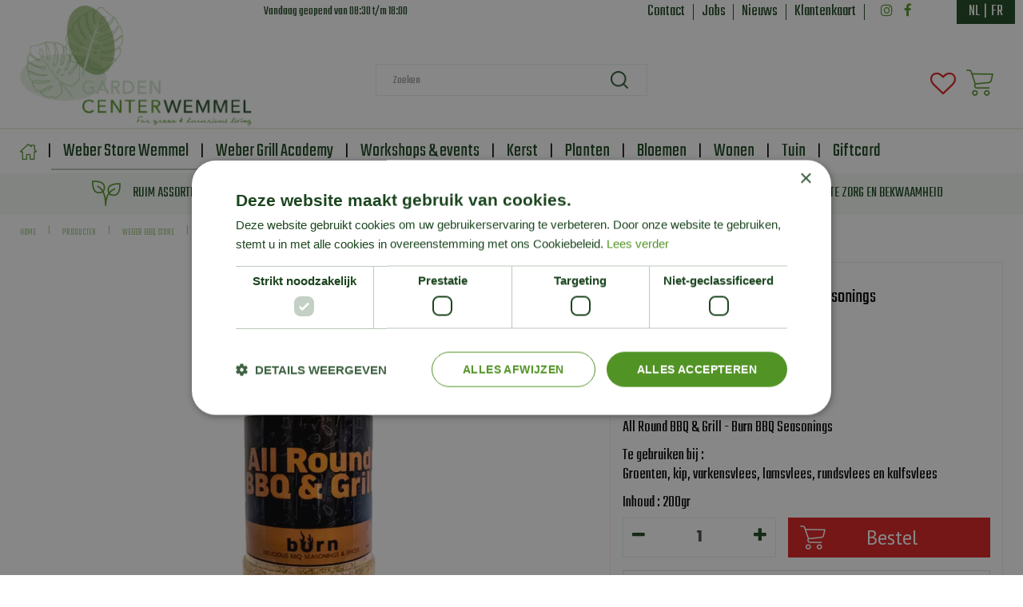

--- FILE ---
content_type: text/html; charset=utf-8
request_url: https://www.gardencenterwemmel.be/product/all-round-bbq--grill---burn-bbq-seasonings
body_size: 29506
content:
<!DOCTYPE html>
<html lang="nl"><head>
<meta charset="utf-8">
<meta name="viewport" content="width=device-width, initial-scale=1, maximum-scale=1, minimum-scale=1, shrink-to-fit=no">
<title>All Round BBQ &amp; Grill - Burn BBQ Seasonings - Garden Center Wemmel</title>
<meta name="description" content="All Round BBQ &amp;amp; Grill - Burn BBQ Seasonings online kopen voor slechts 10.95 bij Garden Center Wemmel nabij Brussel. Bekijk hier ons volledig assortiment  producten.">
<meta property="og:type" content="article">
<meta property="og:title" content="All Round BBQ &amp; Grill - Burn BBQ Seasonings">
<meta property="og:url" content="https://www.gardencenterwemmel.be/product/all-round-bbq--grill---burn-bbq-seasonings">
<meta property="og:description" content="All Round BBQ &amp; Grill - Burn BBQ Seasonings online kopen voor slechts 10.95 bij Garden Center Wemmel nabij Brussel. Bekijk hier ons volledig assortiment  producten.">
<meta property="og:image" content="https://www.gardencenterwemmel.be/files/images/webshop/all-round-bbq-grill-burn-bbq-seasonings-500x500-6257f12c59b87_src.webp">
<meta property="og:locale" content="nl_BE">
<meta property="og:site_name" content="Garden Center Wemmel">
<meta name="author" content="Garden Center Wemmel">
<meta name="format-detection" content="telephone=no">
<link rel="alternate" type="application/rss+xml" href="https://www.gardencenterwemmel.be/nieuws/feed.xml">
<script type="text/javascript" charset="UTF-8" src="//cdn.cookie-script.com/s/0d0e818cc50cefd3b6386776bf2efe29.js"></script>
<link href="/files/images/icons/favicon-1605533938" rel="icon" type="image/x-icon" />
<link href="https://www.gardencenterwemmel.be/product/all-round-bbq--grill---burn-bbq-seasonings" rel="canonical" />
<link href="/files/images/icons/92535e98e5/apple-touch-icon-precomposed.png" rel="apple-touch-icon" />
<link rel="preload" href="/font/fontawesome-webfont.woff2?v=4.7.0" as="font" crossorigin>
<link rel="dns-prefetch" href="https://www.google-analytics.com" crossorigin>
<link rel="dns-prefetch" href="https://stats.g.doubleclick.net" crossorigin>
<link rel="stylesheet" type="text/css" href="/website/default-v2/css/style_production.48.css">



    <script type="text/javascript">
  	var app = {"baseUrl":"","assetUrl":"","locale":"nl_BE","language":"nl"};
  	app.lang = app.lang || {};
	</script>
	<!-- Global Site Tag (gtag.js) - Google Analytics -->
<script async src="https://www.googletagmanager.com/gtag/js?id=G-RNW5BKH7WC"></script>
<script>
  window.dataLayer = window.dataLayer || [];
  function gtag(){dataLayer.push(arguments);}
  gtag('js', new Date());
  gtag('config', 'G-RNW5BKH7WC');
</script><script>function ga(i,s,o,g,r,a,m){ 		
			if(i !== 'send' || s === 'pageview') return;
		
			var ga4p = [];
			if(typeof o === 'object')
			{
				if(!g) g = o.eventCategory || null;
				ga4p = o;
			}
			else
			{
				if(o) ga4p.push({'event_category': o});
				if(r) ga4p.push({'event_label': r});
			}
		
			gtag(s, g, ga4p); }</script>	</head>
<body class="col_equal responsive nl_BE nl webshop webshop-product parent-category-1">
<script src="https://static.elfsight.com/platform/platform.js" async></script>
<div class="elfsight-app-3d308285-57e0-4c1a-bfdc-c128aa23ea1e" data-elfsight-app-lazy></div><div id="body_content">
	<div id=skip-link><a href="#content" class="sr-only sr-only-focusable">Ga naar content</a></div>
		<section id=container>
		<header class="layout_placeholder placeholder-header">
	<div class=in>
		<div id="layout_block_43" class="layout_block block_type_html header_usps">
		<div class="wrap">
		<div class=in>
						<div class=block-content><ul>
	<li><img alt="" height="32" src="https://www.gardencenterwemmel.be/files/images/plant-icon.png" style="width: 36px; height: 32px;" width="36" />Ruim Assortiment</li>
	<li><img alt="" height="33" src="https://www.gardencenterwemmel.be/files/images/medal-icon.png" style="width: 25px; height: 33px;" width="25" />Service en kwaliteit zijn onze troeven</li>
	<li><img alt="" height="34" src="https://www.gardencenterwemmel.be/files/images/badge-icon.png" style="width: 34px; height: 34px;" width="34" />Met de grootste zorg en bekwaamheid</li>
</ul></div>					</div>
	</div>
	</div>
<div id="layout_block_12" class="layout_block block_type_breadcrumbs">
	<div class=in itemscope itemtype="https://schema.org/BreadcrumbList">		<div class="breadcrumb" itemprop="itemListElement" itemscope itemtype="https://schema.org/ListItem">
		  		  <a itemprop="item"  href="/" class="home" title="Home"><span itemprop="name">Home</span><meta itemprop="position" content="1"></a>
		  <div class="separator">&gt;</div>		</div>
			<div class="breadcrumb" itemprop="itemListElement" itemscope itemtype="https://schema.org/ListItem">
		  		  <a itemprop="item"  href="/producten" title="Producten"><span itemprop="name">Producten</span><meta itemprop="position" content="2"></a>
		  <div class="separator">&gt;</div>		</div>
			<div class="breadcrumb" itemprop="itemListElement" itemscope itemtype="https://schema.org/ListItem">
		  		  <a itemprop="item"  href="/weber-bbq-store" title="Weber Store Wemmel"><span itemprop="name">Weber BBQ store</span><meta itemprop="position" content="3"></a>
		  <div class="separator">&gt;</div>		</div>
			<div class="breadcrumb" itemprop="itemListElement" itemscope itemtype="https://schema.org/ListItem">
		  		  <a itemprop="item"  href="/weber-bbq-store/bbq-kruiden-en-seasonings" title="BBQ Kruiden en Seasonings"><span itemprop="name">BBQ Kruiden en Seasonings</span><meta itemprop="position" content="4"></a>
		  <div class="separator">&gt;</div>		</div>
			<div class="breadcrumb" itemprop="itemListElement" itemscope itemtype="https://schema.org/ListItem">
		  		    <span itemprop="name"  title="All Round BBQ &amp; Grill - Burn BBQ Seasonings">All Round BBQ &amp; Grill - Burn BBQ Seasonings</span><meta itemprop="position" content="5">
		  		</div>
	</div>
</div>	
	</div>
</header>	    <div class="column_wrapper disable_left disable_right column-1">
	    	<div class=in>
				<div class=main_column id=main_column>
					<div class="layout_placeholder placeholder-content_top">
	<div class="in">
		    <div id="layout_block_148" class="layout_block block_type_openinghours_today">
        <div class=wrap>
            <div class=in>
                <div class=block-content>
                    <span class="location_1"><span class="opened-text">Vandaag geopend van <span class="open-hours">08:30</span> t/m <span class="close-hours">18:00</span></span></span>                </div>
            </div>
        </div>
    </div>
<nav id="layout_block_133" class="layout_block block_type_navigation menu_top submenu_vertical_show">
<div class="in">
<ul>
  <li class="first" id="item_115"><span class=headlink>
    <a id="115" title="Contact" class="label " href="/vestiging/garden-center-wemmel" target="_self"><span class=in>Contact</span></a>
             
             </span>
  </li>
  <li class="" id="item_114"><span class=headlink>
    <a id="114" title="Jobs" class="label " href="/vacatures" target="_self"><span class=in>Jobs</span></a>
             
             </span>
  </li>
  <li class="" id="item_119"><span class=headlink>
    <a id="119" title="Nieuws" class="label " href="/nieuws" target="_self"><span class=in>Nieuws</span></a>
             
             </span>
  </li>
  <li class="last" id="item_120"><span class=headlink>
    <a id="120" title="Klantenkaart" class="label " href="/klantenkaart" target="_self"><span class=in>Klantenkaart</span></a>
             
             </span>
  </li>
</ul>
</div>
</nav>
<div id="layout_block_14" class="layout_block block_type_html language_block">
		<div class="wrap">
		<div class=in>
						<div class=block-content><ul>
	<li><a href="https://www.gardencenterwemmel.be/">NL</a><span>|</span></li>
	<li><a href="https://www.gardencenterwemmel.be/fr-be/">FR</a></li>
</ul></div>					</div>
	</div>
	</div>
<div id="layout_block_41" class="layout_block block_type_html menu_button">
		<div class="wrap">
		<div class=in>
						<div class=block-content><p><a href=""><img alt="" height="36" src="https://www.gardencenterwemmel.be/files/images/menu-button.png" style="width: 26px; height: 36px;" width="26" /></a></p></div>					</div>
	</div>
	</div>
<div id="layout_block_42" class="layout_block block_type_html search_button">
		<div class="wrap">
		<div class=in>
						<div class=block-content><p><a href=""><img alt="" height="25" src="https://www.gardencenterwemmel.be/files/images/search.png" style="width: 25px; height: 25px;" width="25" /></a></p></div>					</div>
	</div>
	</div>
<div id="layout_block_16" class="layout_block block_type_html header_social">
		<div class="wrap">
		<div class=in>
						<div class=block-content><ul>
	<li class="header-facebook"><a href="https://www.facebook.com/gardencenterwemmel/" rel="”noreferrer”" target="_blank"><i class="fa fa-facebook">&nbsp;</i></a></li>
	<li class="header-instagram="><a href="https://www.instagram.com/gardencenterwemmel/?hl=nl" rel="”noreferrer”" target="_blank"><i class="fa fa-instagram">&nbsp;</i></a></li>
</ul></div>					</div>
	</div>
	</div>
<div id="layout_block_13" class="layout_block block_type_logo">
	<div class=in>
		<a href="/" title="Garden Center Wemmel nabij Brussel voor de meest unieke planten" class="logo">
			<img src="/website/default-v2/images/logo.png" alt="Garden Center Wemmel nabij Brussel voor de meest unieke planten"  loading="eager">
		</a>
	</div>
</div>
<div id="layout_block_125" class="layout_block block_type_webshop_wishlist" onclick="document.location.href='/webwinkel/wishlist'" title="Ga naar je wensenlijst">
	<div class="wrap">
		<div class=in>
						<div class=block-content>
				<a href="/webwinkel/wishlist" title="Wensenlijst" class="wishlistLink">
					<span class="info no_items">
						Wishlist					</span>
				</a>
			</div>
					</div>
	</div>
</div>
<div id="layout_block_17" class="layout_block block_type_webshop_shoppingcart"  title="Ga naar je winkelwagen">
	<div class="wrap popup-cart-container">
		<div class=in>
						<div class="block-title title"><h2><a href="/winkelwagen">Winkelwagen</a></h2></div>
						<div class=block-content>
                								<a href="/winkelwagen" class="cartLink">
					<span class="info no_items">
						Geen producten in uw winkelwagen					</span>
				</a>
								<div class="cart-links no_items">
					<div class="pay-link"><a href="/winkelwagen" title="Bekijken">Bekijken</a></div>
				</div>
							</div>
					</div>
	</div>
</div>
<nav id="layout_block_15" class="layout_block block_type_navigation main_menu submenu_horizontal">
<div class="in">
<ul>
  <li class="first" id="item_1"><span class=headlink>
    <a id="1" title="Home" class="label " href="/" target="_self"><span class=in>Home</span></a>
             
             </span>
  </li>
  <li class="has_submenu active" id="item_15"><span class=headlink>
    <a id="15" title="Weber Store Wemmel" class="label " href="/weber-bbq-store" target="_self"><span class=in>Weber Store Wemmel</span></a>
             <span class="submenu_button"></span>
             </span>
    <div class="sub submenu"><ul>
      <li class="first"><span class=headlink>
        <a title="Houtskoolbarbecues" class="label " href="/weber-bbq-store/houtskoolbarbecues"><span class=in>Houtskoolbarbecues</span></a>
		             </span>
      </li>
      <li><span class=headlink>
        <a title="Gasbarbecues" class="label " href="/weber-bbq-store/gasbarbecues"><span class=in>Gasbarbecues</span></a>
		             </span>
      </li>
      <li><span class=headlink>
        <a title="Plancha" class="label " href="/weber-bbq-store/plancha"><span class=in>Plancha</span></a>
		             </span>
      </li>
      <li><span class=headlink>
        <a title="Pelletbarbecues" class="label " href="/weber-bbq-store/pelletbarbecues"><span class=in>Pelletbarbecues</span></a>
		             </span>
      </li>
      <li><span class=headlink>
        <a title="Elektrische barbecues" class="label " href="/weber-bbq-store/elektrische-barbecues"><span class=in>Elektrische barbecues</span></a>
		             </span>
      </li>
      <li><span class=headlink>
        <a title="Smoker" class="label " href="/weber-bbq-store/smoker"><span class=in>Smoker</span></a>
		             </span>
      </li>
      <li><span class=headlink>
        <a title="BBQ Accessoires" class="label " href="/weber-bbq-store/bbq-accessoires"><span class=in>BBQ Accessoires</span></a>
		             </span>
      </li>
      <li><span class=headlink>
        <a title="Weber Fanshop" class="label " href="/weber-bbq-store/weber-fanshop"><span class=in>Weber Fanshop</span></a>
		             </span>
      </li>
      <li><span class=headlink>
        <a title="BBQ Kruiden en Seasonings" class="label " href="/weber-bbq-store/bbq-kruiden-en-seasonings"><span class=in>BBQ Kruiden en Seasonings</span></a>
		             </span>
      </li>
      <li><span class=headlink>
        <a title="BBQ Workshops" class="label " href="/weber-bbq-store/bbq-workshops"><span class=in>BBQ Workshops</span></a>
		             </span>
      </li>
      <li class="last"><span class=headlink>
        <a title="Weber BBQ Kitchen" class="label " href="/weber-bbq-store/weber-bbq-kitchen"><span class=in>Weber BBQ Kitchen</span></a>
		             </span>
      </li>
    </ul></div>
  </li>
  <li class="" id="item_151"><span class=headlink>
    <a id="151" title="Weber Grill Academy" class="label " href="/weber-grill-academy" target="_self"><span class=in>Weber Grill Academy</span></a>
             
             </span>
  </li>
  <li class="" id="item_109"><span class=headlink>
    <a id="109" title="Workshops &amp; events" class="label " href="https://www.gardencenterwemmel.be/webwinkel/events" target="_self"><span class=in>Workshops &amp; events</span></a>
             
             </span>
  </li>
  <li class="has_submenu" id="item_122"><span class=headlink>
    <a id="122" title="Kerst" class="label " href="/kerst" target="_self"><span class=in>Kerst</span></a>
             <span class="submenu_button"></span>
             </span>
    <div class="sub submenu"><ul>
      <li class="first"><span class=headlink>
        <a title="Echte kerstbomen" class="label " href="/kerst/echte-kerstbomen"><span class=in>Echte kerstbomen</span></a>
		             </span>
      </li>
      <li><span class=headlink>
        <a title="Kunst kerstbomen" class="label " href="/kerst/kunst-kerstbomen"><span class=in>Kunst kerstbomen</span></a>
		             </span>
      </li>
      <li><span class=headlink>
        <a title="Kransen en guirlandes" class="label " href="/kerst/kransen-en-guirlandes"><span class=in>Kransen en guirlandes</span></a>
		             </span>
      </li>
      <li><span class=headlink>
        <a title="Kerstboomstandaard" class="label " href="/kerst/kerstboomstandaard"><span class=in>Kerstboomstandaard</span></a>
		             </span>
      </li>
      <li><span class=headlink>
        <a title="Kerstdecoratie" class="label " href="/kerst/kerstdecoratie"><span class=in>Kerstdecoratie</span></a>
		             </span>
      </li>
      <li><span class=headlink>
        <a title="Kerstverlichting" class="label " href="/kerst/kerstverlichting"><span class=in>Kerstverlichting</span></a>
		             </span>
      </li>
      <li class="last"><span class=headlink>
        <a title="Lemax" class="label " href="/kerst/lemax"><span class=in>Lemax</span></a>
		             </span>
      </li>
    </ul></div>
  </li>
  <li class="has_submenu" id="item_14"><span class=headlink>
    <a id="14" title="Planten" class="label " href="/planten" target="_self"><span class=in>Planten</span></a>
             <span class="submenu_button"></span>
             </span>
    <div class="sub submenu"><ul>
      <li class="first"><span class=headlink>
        <a title="Tuinplanten" class="label " href="/planten/tuinplanten"><span class=in>Tuinplanten</span></a>
		             </span>
      </li>
      <li class="last"><span class=headlink>
        <a title="Kamerplanten" class="label " href="/planten/kamerplanten"><span class=in>Kamerplanten</span></a>
		             </span>
      </li>
    </ul></div>
  </li>
  <li class="has_submenu" id="item_13"><span class=headlink>
    <a id="13" title="Bloemen" class="label " href="/bloemen" target="_self"><span class=in>Bloemen</span></a>
             <span class="submenu_button"></span>
             </span>
    <div class="sub submenu"><ul>
      <li class="first"><span class=headlink>
        <a title="Boeketten" class="label " href="/bloemen/boeketten"><span class=in>Boeketten</span></a>
		             </span>
      </li>
      <li><span class=headlink>
        <a title="Bloemenautomaat" class="label " href="/bloemen/bloemenautomaat"><span class=in>Bloemenautomaat</span></a>
		             </span>
      </li>
      <li class="last"><span class=headlink>
        <a title="Kerst en co" class="label " href="/bloemen/kerst-en-co"><span class=in>Kerst en co</span></a>
		             </span>
      </li>
    </ul></div>
  </li>
  <li class="has_submenu" id="item_16"><span class=headlink>
    <a id="16" title="Wonen" class="label " href="/wonen" target="_self"><span class=in>Wonen</span></a>
             <span class="submenu_button"></span>
             </span>
    <div class="sub submenu"><ul>
      <li class="first"><span class=headlink>
        <a title="Home &amp; Living" class="label " href="/wonen/home-living"><span class=in>Home &amp; Living</span></a>
		             </span>
      </li>
      <li><span class=headlink>
        <a title="Atelier Rebul" class="label " href="/wonen/atelier-rebul"><span class=in>Atelier Rebul</span></a>
		             </span>
      </li>
      <li><span class=headlink>
        <a title="RainPharma" class="label " href="/wonen/rainpharma"><span class=in>Rainpharma</span></a>
		             </span>
      </li>
      <li><span class=headlink>
        <a title="Servies" class="label " href="/wonen/servies"><span class=in>Servies</span></a>
		             </span>
      </li>
      <li class="last"><span class=headlink>
        <a title="Fumaci Candles" class="label " href="/wonen/fumaci-candles"><span class=in>Fumaci Candles</span></a>
		             </span>
      </li>
    </ul></div>
  </li>
  <li class="has_submenu" id="item_17"><span class=headlink>
    <a id="17" title="Tuin" class="label " href="/tuin" target="_self"><span class=in>Tuin</span></a>
             <span class="submenu_button"></span>
             </span>
    <div class="sub submenu"><ul>
      <li class="first"><span class=headlink>
        <a title="Planten bemesten" class="label " href="/tuin/planten-bemesten"><span class=in>Planten bemesten</span></a>
		             </span>
      </li>
      <li><span class=headlink>
        <a title="Gewasbescherming" class="label " href="/tuin/gewasbescherming"><span class=in>Gewasbescherming</span></a>
		             </span>
      </li>
      <li><span class=headlink>
        <a title="Ongediertebestrijding" class="label " href="/tuin/ongediertebestrijding"><span class=in>Ongediertebestrijding</span></a>
		             </span>
      </li>
      <li><span class=headlink>
        <a title="Potgrond en bodembedekkers" class="label " href="/tuin/potgrond-en-bodembedekkers"><span class=in>Potgrond en bodembedekkers</span></a>
		             </span>
      </li>
      <li class="last"><span class=headlink>
        <a title="Zaden en Bloembollen" class="label " href="/tuin/zaden-en-bloembollen"><span class=in>Zaden en Bloembollen</span></a>
		             </span>
      </li>
    </ul></div>
  </li>
  <li class="has_submenu" id="item_93"><span class=headlink>
    <a id="93" title="Giftcard" class="label " href="/giftcard" target="_self"><span class=in>Giftcard</span></a>
             <span class="submenu_button"></span>
             </span>
    <div class="sub submenu"><ul>
      <li><span class=headlink>
        <a id="138" title="Digitale giftcard" class="label " href="https://www.gardencenterwemmel.be/product/digitale-cadeaukaart-wemmel" target="_self"><span class=in>Digitale giftcard</span></a>
		             </span>
      </li>
    </ul></div>
  </li>
</ul>
</div>
</nav>
<div id="layout_block_8" class="layout_block block_type_search_box_2">
	<div class=wrap>
		<div class=in>
			<div class=block-content>
				<form name="search2" class=form action="/zoeken">
					<input type=hidden id=search_id name="search_id" value="8">
					<div class="grid-10-12">
						<input type=text name=q id=search-input placeholder="Zoeken">
					</div>
					<div class="grid-2-12">
						<input type=submit name=search-submit id=search-submit value="Zoeken">
					</div>
				</form>
			</div>
		</div>
	</div>
</div>
	</div>
</div>					<section id=content tabindex="-1">
						<div class=in>
																					<article class="webshop-product flip product"  data-id=4224 itemscope itemtype="https://schema.org/Product">
		<form action="https://www.gardencenterwemmel.be/winkelwagen" method="post" >
		<input type="hidden" name="addItemId" value="4224">
		<div id=product-top class="">
		<div class=wrap>
			<div class=in>
				<div id=back-link><a href="/weber-bbq-store/bbq-kruiden-en-seasonings" title="Verder winkelen">Verder winkelen</a></div>
				<span class="compare">
							<span class="add_to_compare">Aan vergelijking toevoegen</span>
							<span class="remove_from_compare" style="display:none;">Verwijder uit vergelijking</span>
						</span><div id=compare-button><span>Vergelijk (0)</span></div>
<span id="wishlist-top"><div id=wishlist-button-top>
								<span><input type="button" class="wishBtn wishlist_top gtm-wishlist-add" name="wishlist_top" value="Toevoegen aan wishlist" onclick="ga('send', 'event', 'wishlist', 'product page', 'add to wishlist')"></span>
							  </div></span><div id=order-button-top><span><input type="submit" class="orderBtn order_top gtm-product-order popup_order" name="order_top" value="Bestel" onclick="ga('send', 'event', 'buttons', 'product page', 'add to cart')"></span></div>			</div>
		</div>
	</div>
		<div id=responsive-page-title><h2>All Round BBQ &amp; Grill - Burn BBQ Seasonings</h2></div>
	
	
	<div id=floating-productinfo>
		<div id=product-info-right>
			<div class=in><div id=media-gallery><div id=media-gallery-slider><div class="media-gallery-slide active" id=media-slide-1>
								<a href="/files/images/webshop/all-round-bbq-grill-burn-bbq-seasonings-500x500-6257f12c59b87_l.webp" rel="productPictures" class=fancybox_gallery title="All Round BBQ &amp; Grill - Burn BBQ Seasonings" data-index="0">
									<span class=media-gallery-image><img src="/files/images/webshop/all-round-bbq-grill-burn-bbq-seasonings-500x500-6257f12c59b87_n.webp" alt="All Round BBQ &amp; Grill - Burn BBQ Seasonings" itemprop="image" fetchpriority="high" loading="eager"></span>
								</a>
							</div></div></div><div class="responsive-price-info"><div class="prices" itemprop="offers" itemscope itemtype="https://schema.org/Offer">
<div class="current_price"><span class="price label">Prijs</span>
<ins class="price value">
	                                <meta itemprop="price" content="10.95">
									<span class="symbol">€</span> <span class="number">10</span><span class="separator">,</span><span class="decimals">95</span>
								</ins>
</div><link itemprop="availability" href="https://schema.org/InStock" />
<meta itemprop="priceCurrency" content="EUR" />
<meta itemprop="itemCondition" itemtype="https://schema.org/OfferItemCondition" content="https://schema.org/NewCondition" />
<link itemprop="url" href="https://www.gardencenterwemmel.be/product/all-round-bbq--grill---burn-bbq-seasonings" />
</div>
<div id=short-desc>
											<h3>Korte omschrijving</h3>
												<p>All Round BBQ &amp; Grill - Burn BBQ Seasonings</p>

<p>Te gebruiken bij :&nbsp;<br />
Groenten, kip, varkensvlees, lamsvlees, rundsvlees en kalfsvlees</p>

<p>Inhoud : 200gr</p>
										</div><div id="product-options-responsive"><ul><li class="quantity">
									<div class="options label">Aantal</div>
									<div class="options value"><div id=add-subtract-box>
											<div id=quantity-sub><i class="fa fa-minus"></i></div>
											<div id=quantity-input><input type="number" name="quantity" min="1" max="" value="1"></div>
											<div id=quantity-add><i class="fa fa-plus"></i></div>
										</div></div>
								</li></ul><div class="stock_indication label">Voorraad</div>
<div class="stock_indication in_stock"><span>Op voorraad</span></div>
<div id=order-button-responsive><span><input type="submit" class="orderBtn order_bottom gtm-product-order popup_order" name="order_bottom" value="Bestel" onclick="ga('send', 'event', 'buttons', 'product page', 'add to cart')"></span></div><span id="wishlist-bottom-responsive"><div id=wishlist-button-bottom>
								<span><input type="button" class="wishBtn wishlist_bottom gtm-wishlist-add" name="wishlist_bottom" value="Toevoegen aan wishlist" onclick="ga('send', 'event', 'wishlist', 'product page', 'add to wishlist')"></span>
							  </div></span><div id=usp-list>
						<ul><li class="html"><span><img alt="" height="110" src="https://www.gardencenterwemmel.be/files/images/weber-store-png-1500x347-663a47f996b2b.png" style="width: 400px; height: 110px;" width="400" /></span></li><li class="html"><span><img alt="" height="34" src="https://www.gardencenterwemmel.be/files/files/weber-iconen-2-200x200-66b33dfef1502.png" style="width: 34px; height: 34px;" width="34" />&nbsp; <a href="https://www.gardencenterwemmel.be/webwinkel/events">Iedere maand BBQ workshops&nbsp;</a></span></li><li class="html"><span><img alt="" height="34" src="https://www.gardencenterwemmel.be/files/files/weber-iconen-2-200x200-66b33dfef1502.png" style="width: 34px; height: 34px;" width="34" />&nbsp;&nbsp;<a href="https://www.gardencenterwemmel.be/weber-bbq-store/gasbarbecues/summit">Exclusieve Weber BBQ modellen</a></span></li><li class="html"><span><img alt="" height="34" src="https://www.gardencenterwemmel.be/files/files/weber-iconen-2-200x200-66b33dfef1502.png" style="width: 34px; height: 34px;" width="34" />&nbsp;&nbsp;<a href="https://www.gardencenterwemmel.be/weber-bbq-store">Het volledige Weber assortiment</a></span></li></ul>
					</div></div></div></div>
    	</div>
	</div>
				<div id=product-info-left>
								<div class=page-title><h1 itemprop="name">All Round BBQ &amp; Grill - Burn BBQ Seasonings</h1></div>
																								<div class="prices" itemprop="offers" itemscope itemtype="https://schema.org/Offer">
<div class="current_price"><span class="price label">Prijs</span>
<ins class="price value">
	                                <meta itemprop="price" content="10.95" />
									<span class="symbol">€</span> <span class="number">10</span><span class="separator">,</span><span class="decimals">95</span>
								</ins>
</div><link itemprop="availability" href="https://schema.org/InStock">
<meta itemprop="priceCurrency" content="EUR">
<meta itemprop="itemCondition" itemtype="https://schema.org/OfferItemCondition" content="https://schema.org/NewCondition" />
<link itemprop="url" href="https://www.gardencenterwemmel.be/product/all-round-bbq--grill---burn-bbq-seasonings">
</div>
<div id=short-desc>
							<h3>Korte omschrijving</h3>
								<p>All Round BBQ &amp; Grill - Burn BBQ Seasonings</p>

<p>Te gebruiken bij :&nbsp;<br />
Groenten, kip, varkensvlees, lamsvlees, rundsvlees en kalfsvlees</p>

<p>Inhoud : 200gr</p>
						</div>				<div id=product-options>
                    					<ul>
																		<li class="quantity">
                                        <div class="options label">Aantal</div>
                                        <div class="options value"><div id=add-subtract-box>
                                                <div id=quantity-sub><i class="fa fa-minus"></i></div>
                                                <div id=quantity-input><input type="number" name="quantity" min="1" max="" value="1"></div>
                                                <div id=quantity-add><i class="fa fa-plus"></i></div>
                                            </div></div>
                                    </li>                        </ul>
                        <div class="stock_indication label">Voorraad</div>
<div class="stock_indication in_stock"><span>Op voorraad</span></div>
<div id=order-button><span><input type="submit" class="orderBtn order_bottom gtm-product-order popup_order" name="order_bottom" value="Bestel" onclick="ga('send', 'event', 'buttons', 'product page', 'add to cart')"></span></div><span id="wishlist-bottom"><div id=wishlist-button-bottom>
									<span><input type="button" class="wishBtn wishlist_bottom gtm-wishlist-add" name="wishlist_bottom" value="Toevoegen aan wishlist" onclick="ga('send', 'event', 'wishlist', 'product page', 'add to wishlist')"></span>
								  </div></span><div id=usp-list>
						<ul><li class="html"><span><img alt="" height="110" src="https://www.gardencenterwemmel.be/files/images/weber-store-png-1500x347-663a47f996b2b.png" style="width: 400px; height: 110px;" width="400" /></span></li><li class="html"><span><img alt="" height="34" src="https://www.gardencenterwemmel.be/files/files/weber-iconen-2-200x200-66b33dfef1502.png" style="width: 34px; height: 34px;" width="34" />&nbsp; <a href="https://www.gardencenterwemmel.be/webwinkel/events">Iedere maand BBQ workshops&nbsp;</a></span></li><li class="html"><span><img alt="" height="34" src="https://www.gardencenterwemmel.be/files/files/weber-iconen-2-200x200-66b33dfef1502.png" style="width: 34px; height: 34px;" width="34" />&nbsp;&nbsp;<a href="https://www.gardencenterwemmel.be/weber-bbq-store/gasbarbecues/summit">Exclusieve Weber BBQ modellen</a></span></li><li class="html"><span><img alt="" height="34" src="https://www.gardencenterwemmel.be/files/files/weber-iconen-2-200x200-66b33dfef1502.png" style="width: 34px; height: 34px;" width="34" />&nbsp;&nbsp;<a href="https://www.gardencenterwemmel.be/weber-bbq-store">Het volledige Weber assortiment</a></span></li></ul>
					</div>				</div>
			</div>
			<div class="sticky-addtocart" id="sticky-addtocart">
				<div class="wrapper">
					<div class="left-col">
						<div class="product-image-container">
									<div class="product-image-wrapper">
										<img src="/files/images/webshop/all-round-bbq-grill-burn-bbq-seasonings-500x500-6257f12c59b87_s.webp" alt="All Round BBQ &amp; Grill - Burn BBQ Seasonings" style="width:100%;" width="500" height="500" />
									</div>
								</div>						<div class="sticky-product-info">
							<span class="product-name">All Round BBQ &amp; Grill - Burn BBQ Seasonings</span>
							<div class="sticky-product-info-line">
								<div class="prices">
<div class="current_price"><span class="price label">Prijs</span>
<ins class="price value">
												<span class="symbol">€</span> <span class="number">10</span><span class="separator">,</span><span class="decimals">95</span>
											</ins>
</div></div>
							</div>
						</div>
					</div>
					<div class="right-col">
						<div id=order-button-sticky><span><input type="submit" class="orderBtn order_sticky gtm-product-order popup_order" name="order_sticky" value="Bestel" onclick="ga('send', 'event', 'buttons', 'product page', 'add to cart')"></span></div><div id="wishlist-sticky"><div id=wishlist-button-sticky>
										<span><input type="button" class="wishBtn wishlist_sticky gtm-wishlist-add" name="wishlist_sticky" value="Toevoegen aan wishlist" onclick="ga('send', 'event', 'wishlist', 'product page', 'add to wishlist')"></span>
									</div></div>					</div>
				</div>
			</div>
	
		</form>
	
	
			<div id=product-tabs-container >
			<div class=wrap>
				<div class=in>
					<div id=product-tabs>
						<div id=product-tab-btn>
							<a id="product-tab-omschrijving-btn" href="#omschrijving-link" class=active name="omschrijving">Omschrijving</a><a id="product-tab-specificaties-btn" href="#specificaties-link"  name="specificaties">Specificaties</a><a id="product-tab-verzendkosten-btn" href="#verzendkosten-link"  name="verzendkosten">Verzendkosten</a><a id="product-tab-showroom-btn" href="#showroom-link"  name="showroom">Showroom</a>						</div>
						<div id="product-tab-omschrijving" class="product-tab tab-2 active"><div class="page-text" itemprop="description">
<p>Gebruik naar wens bij :&nbsp;&nbsp;<br />
Groenten, kip, varkensvlees, lamsvlees, rundvlees en kalfsvlees</p>

<p>Koel, droog en afgesloten bewaren, beschermen van zonlicht.&nbsp;<br />
Na openen: verpakking&nbsp;goed sluiten om toetreding van vocht van buitenaf te voorkomen.</p>

<p>INGREDI&Euml;NTEN: Specerijen en specerijenextracten, zeezout&nbsp;</p>

<p>Kan sporen van gluten bevatten uit graanproducten, noten, soja, sesam, selderij en ei.&nbsp;</p>

<p>Inhoud : 200&nbsp;gram</p>
</div>

</div>

<div id="product-tab-specificaties" class="product-tab tab-3"><ul class="specs">
<li><div class=specs-label>Artikelnummer</div>
<div class=specs-value>218874</div></li>
<li><meta itemprop="gtin13" content="4008331158892" />
<div class=specs-label>EAN code</div>
<div class=specs-value>4008331158892</div></li>
</ul></div>
<div id="product-tab-verzendkosten" class="product-tab tab-1"><div class="page-text">
<ul>
	<li>Standaard levering bedraagt <strong>1-5 werkdagen</strong></li>
	<li><strong>Standaard verzendkosten</strong> :<br />
	Belgi&euml;: &euro;7,50<br />
	Nederland: &euro;9,95<br />
	Duitsland: &euro;9,95<br />
	Frankrijk: &euro;9,95<br />
	Luxemburg: &euro;9,95</li>
</ul>
</div></div>
<div id="product-tab-showroom" class="product-tab tab-11"><div class="page-text">
<p>Wilt u meer weten over dit product? Bezoek dan ons tuincentrum in Wemmel waar we u&nbsp;graag helpen.&nbsp;In ons tuincentrum staat ons vakkundige personeel voor u&nbsp;klaar om al uw&nbsp;vragen te beantwoorden en te helpen bij het maken van de juiste keuze.</p>

<p><iframe allowfullscreen="" height="400" loading="lazy" referrerpolicy="no-referrer-when-downgrade" src="https://www.google.com/maps/embed?pb=!1m16!1m12!1m3!1d161031.94667631734!2d4.330037587326218!3d50.902918570933!2m3!1f0!2f0!3f0!3m2!1i1024!2i768!4f13.1!2m1!1sgartencenter%20wemmel!5e0!3m2!1snl!2snl!4v1670492135585!5m2!1snl!2snl" style="border:0;" width="690"></iframe></p>

<p>Garden Center Wemmel<br />
Zijp 23<br />
1780 Wemmel - Belgi&euml;</p>

<p><a class="btn" href="http://www.gardencenterwemmel.be/vestiging/garden-center-wemmel">Bekijk onze openingstijden</a></p>
</div></div>
					</div>
									</div>
			</div>
		</div>
				
				<div class="linked_products">
		<div class="wrap">
			<div class="in">
				<div id="linked_products_title"><h2>
				Kijk ook eens naar:				</h2></div>
				<div id="linked_products" class="webshop_products columns5">
					<div class="product odd has_price has_picture price_incl no_old_price has_call_to_action has_direct_order belowimage has_hover" data-id=4255>	<div class="wrap"><a href="/product/sweet-rub---burn-bbq-seasonings" title="Sweet Rub - Burn BBQ Seasonings" class="gtm-product-click" data-list="product-overview"><span class="picture gc-img" data-src="/files/images/webshop/sweet-rub-burn-bbq-seasonings-500x500-6257edaa6b324_s.webp"><img data-src="/files/images/webshop/sweet-rub-burn-bbq-seasonings-500x500-6257edaa6b324_s.webp" class=hidden-image alt="Sweet Rub - Burn BBQ Seasonings" onclick="document.location.href='/product/sweet-rub---burn-bbq-seasonings'; return false;" width="500" height="500" /></span><span class="name">Sweet Rub - Burn BBQ Seasonings</span><span class="text"><span class="price">
	<span class="symbol">€</span> <span class="number">10</span><span class="separator">,</span><span class="decimals">95</span></span><span class="wishlist_btn no_wishlist gtm-wishlist-add" onclick="ga('send', 'event', 'wishlist', 'category page', 'add to wishlist')">Toevoegen aan wishlist</span><span class="call_to_action orderBtn gtm-product-order">knop weg</span><span class="direct_order popup_order orderBtn gtm-product-order" onclick="ga('send', 'event', 'buttons', 'category page', 'add to cart')">Bestellen</span><span class=hover-block></span></span></a>	</div></div>

<div class="product even has_price has_picture price_incl no_old_price has_call_to_action has_direct_order belowimage has_hover" data-id=4250>	<div class="wrap"><a href="/product/lemon-pepper-burn-bbq-seasonings" title="Lemon Pepper - Burn BBQ Seasonings" class="gtm-product-click" data-list="product-overview"><span class="picture gc-img" data-src="/files/images/webshop/lemon-pepper-burn-bbq-seasonings-713x713-664f3dcb8657b_s.webp"><img data-src="/files/images/webshop/lemon-pepper-burn-bbq-seasonings-713x713-664f3dcb8657b_s.webp" class=hidden-image alt="Lemon Pepper - Burn BBQ Seasonings" onclick="document.location.href='/product/lemon-pepper-burn-bbq-seasonings'; return false;" width="713" height="713" /></span><span class="name">Lemon Pepper - Burn BBQ Seasonings</span><span class="text"><span class="price">
	<span class="symbol">€</span> <span class="number">10</span><span class="separator">,</span><span class="decimals">95</span></span><span class="wishlist_btn no_wishlist gtm-wishlist-add" onclick="ga('send', 'event', 'wishlist', 'category page', 'add to wishlist')">Toevoegen aan wishlist</span><span class="call_to_action orderBtn gtm-product-order">knop weg</span><span class="direct_order popup_order orderBtn gtm-product-order" onclick="ga('send', 'event', 'buttons', 'category page', 'add to cart')">Bestellen</span><span class=hover-block></span></span></a>	</div></div>

<div class="product odd has_price has_picture price_incl no_old_price has_call_to_action has_direct_order belowimage has_hover" data-id=4260>	<div class="wrap"><a href="/product/pork-rub-burn-bbq-seasonings" title="Pork Rub - Burn BBQ Seasonings" class="gtm-product-click" data-list="product-overview"><span class="picture gc-img" data-src="/files/images/webshop/pork-rub-burn-bbq-seasonings-500x500-6257f09ba7d37_s.webp"><img data-src="/files/images/webshop/pork-rub-burn-bbq-seasonings-500x500-6257f09ba7d37_s.webp" class=hidden-image alt="Pork Rub - Burn BBQ Seasonings" onclick="document.location.href='/product/pork-rub-burn-bbq-seasonings'; return false;" width="500" height="500" /></span><span class="name">Pork Rub - Burn BBQ Seasonings</span><span class="text"><span class="price">
	<span class="symbol">€</span> <span class="number">10</span><span class="separator">,</span><span class="decimals">95</span></span><span class="wishlist_btn no_wishlist gtm-wishlist-add" onclick="ga('send', 'event', 'wishlist', 'category page', 'add to wishlist')">Toevoegen aan wishlist</span><span class="call_to_action orderBtn gtm-product-order">knop weg</span><span class="direct_order popup_order orderBtn gtm-product-order" onclick="ga('send', 'event', 'buttons', 'category page', 'add to cart')">Bestellen</span><span class=hover-block></span></span></a>	</div></div>

<div class="product even has_price has_picture price_incl no_old_price has_call_to_action has_direct_order belowimage has_hover" data-id=4259>	<div class="wrap"><a href="/product/tex-mex---burn-bbq-seasonings" title="Tex Mex - Burn BBQ Seasonings" class="gtm-product-click" data-list="product-overview"><span class="picture gc-img" data-src="/files/images/webshop/tex-mex-burn-bbq-seasonings-500x500-6257f18eb51ff_s.webp"><img data-src="/files/images/webshop/tex-mex-burn-bbq-seasonings-500x500-6257f18eb51ff_s.webp" class=hidden-image alt="Tex Mex - Burn BBQ Seasonings" onclick="document.location.href='/product/tex-mex---burn-bbq-seasonings'; return false;" width="500" height="500" /></span><span class="name">Tex Mex - Burn BBQ Seasonings</span><span class="text"><span class="price">
	<span class="symbol">€</span> <span class="number">10</span><span class="separator">,</span><span class="decimals">95</span></span><span class="wishlist_btn no_wishlist gtm-wishlist-add" onclick="ga('send', 'event', 'wishlist', 'category page', 'add to wishlist')">Toevoegen aan wishlist</span><span class="call_to_action orderBtn gtm-product-order">knop weg</span><span class="direct_order popup_order orderBtn gtm-product-order" onclick="ga('send', 'event', 'buttons', 'category page', 'add to cart')">Bestellen</span><span class=hover-block></span></span></a>	</div></div>

					</div>
			</div>
		</div>
	</div>
			<script type="text/javascript">
	var firstRun = true;

	function setConformingHeight(el, newHeight) {
		// set the height to something new, but remember the original height in case things change
		el.data("originalHeight", (el.data("originalHeight") == undefined) ? (el.outerHeight()) : (el.data("originalHeight")));
		el.attr('style', ((el.data("originalStyle") != undefined) ? (el.data("originalStyle")) : '') + 'height: ' + newHeight + 'px !important;');
	}

	function getOriginalHeight(el) {
		// if the height has changed, send the originalHeight
		return (el.data("originalHeight") == undefined) ? (el.outerHeight()) : (el.data("originalHeight"));
	}

	function saveOriginalStyles(elements) {
		elements.each(function() {
			var $this = $(this)
			$this.data("originalStyle", (($this.attr('style') != undefined) ? ($this.attr('style')) : ''));
		});
	}

	function columnConform() {
		var currentTallest = 0,
			currentRowStart = 0,
			rowDivs = [];

		var elements = $('#linked_products').find('.product > .wrap');

		if (firstRun) {
			saveOriginalStyles(elements);
			firstRun = false;
		}

		// first remove originalHeight data and reset height
		elements.removeData('originalHeight').attr('style', 'height: auto !important;');

	 	// find the tallest DIV in the row, and set the heights of all of the DIVs to match it.
		elements.each(function() {
			var $this = $(this);
			if(currentRowStart != $this.position().top) {
				// we just came to a new row.  Set all the heights on the completed row
	   			for(currentDiv = 0 ; currentDiv < rowDivs.length ; currentDiv++)
		   			setConformingHeight(rowDivs[currentDiv], currentTallest);

				// set the variables for the new row
				rowDivs = []; // empty the array
				currentRowStart = $this.position().top;
				currentTallest = getOriginalHeight($this);
				rowDivs.push($this);
			} else {
				// another div on the current row.  Add it to the list and check if it's taller
				rowDivs.push($this);
				currentTallest = (currentTallest < getOriginalHeight($this)) ? (getOriginalHeight($this)) : (currentTallest);
			}
			// do the last row
			for(currentDiv = 0 ; currentDiv < rowDivs.length ; currentDiv++)
				setConformingHeight(rowDivs[currentDiv], currentTallest);
		});
	}
	</script>
	
	<div class="special-text "><div class=special-text-inner><h2>Meer informatie over All Round BBQ & Grill - Burn BBQ Seasonings</h2>

<p>Bent u op zoek naar All Round BBQ & Grill - Burn BBQ Seasonings? Bij Garden Center Wemmel, nabij Brussel, Meise, Wolvertem, Grimbergen&nbsp;Schaarbeek, vindt u BBQ Kruiden en Seasonings en nog vele andere tuinartikelen. Kopen doet u eenvoudig in onze webshop. Wilt u meer informatie over  dan bent u ook van harte welkom in ons tuincentrum waar onze ervaren medewerkers u kunnen adviseren. Graag tot ziens!</p></div></div>
	
	<script type="text/javascript">
	//
	function setConformingHeight2(el, newHeight) {
		// set the height to something new, but remember the original height in case things change
		el.data("originalHeight", (el.data("originalHeight") == undefined) ? (el.outerHeight()) : (el.data("originalHeight")));
		el.attr('style', 'height: ' + newHeight + 'px !important');
	}

	function getOriginalHeight2(el) {
		// if the height has changed, send the originalHeight
		return (el.data("originalHeight") == undefined) ? (el.outerHeight()) : (el.data("originalHeight"));
	}

	function columnConform2() {
		var currentTallest = 0,
			currentRowStart = 0,
			rowDivs = [];

		var elements = $('.thumbnails').find('li > a');

		// first remove originalHeight data and reset height
		elements.removeData('originalHeight').attr('style', 'height: auto !important');

		// find the tallest DIV in the row, and set the heights of all of the DIVs to match it.
		elements.each(function() {
			var $this = $(this);
			if(currentRowStart != $this.position().top) {
				// we just came to a new row.  Set all the heights on the completed row
				for(currentDiv = 0 ; currentDiv < rowDivs.length ; currentDiv++)
					setConformingHeight2(rowDivs[currentDiv], currentTallest);

				// set the variables for the new row
				rowDivs = []; // empty the array
				currentRowStart = $this.position().top;
				currentTallest = getOriginalHeight2($this);
				rowDivs.push($this);
			} else {
				// another div on the current row.  Add it to the list and check if it's taller
				rowDivs.push($this);
				currentTallest = (currentTallest < getOriginalHeight2($this)) ? (getOriginalHeight2($this)) : (currentTallest);
			}
			// do the last row
			for(currentDiv = 0 ; currentDiv < rowDivs.length ; currentDiv++)
				setConformingHeight2(rowDivs[currentDiv], currentTallest);
		});
	}
		</script>
</article>







    				
													</div>
					</section>
									</div>
							</div>
	    </div>
	    <footer class="layout_placeholder placeholder-footer">
	<div class="in">
		<div id="layout_block_23" class="layout_block block_type_subscribeform">
	<div class=wrap>
		<div class=in>
			<div class=block-title><h2 title="Nieuwsbrief ontvangen">Nieuwsbrief ontvangen</h2></div>			
			<div id="newsletter-form-wrapper-1" class="block-content">
			
<div class="formbuilder subscribeFormBuilder">
	<div class="wrap">
		<div class="in">
			<div class="form_text text_above_form"><p>Wilt u maximaal 1x per week onze nieuwsbrief ontvangen? Meld u dan hier aan!<br />
<span style="font-size:11px;">Wij slaan uw gegevens secuur op conform onze <a href="/privacy-statement" rel="noopener noreferrer" target="_blank">privacy policy</a>.</span></p></div>		
			<form class="form insideLabel" action="/nieuwsbrieven/aanmelden/2" method="post" enctype="application/x-www-form-urlencoded" accept-charset="UTF-8">
				<div class="grid-12-12 field field_type_FirstName">
		<fieldset class="fieldSizeBig">
	
<input type="text"  name="firstname" id="form_field_9" value="" data-field-type="FirstName" placeholder="Voornaam" />	</fieldset>
</div>
<div class="grid-12-12 field field_type_EmailAddress">
		<fieldset class="fieldSizeBig">
	
<input type="email"  name="email" id="form_field_4" value="" data-field-type="EmailAddress" placeholder="E-mailadres" /><div id="form_field_4_suggestion" class="email_suggestion" style="display:none">Bedoelde u <a class="suggestion" href="javascript:;"></a>?</div>	</fieldset>
</div>



<input type="hidden" name="subscribe_form_submitted_2" value="" data-field-type="hidden" id="subscribe_form_submitted_2" />
<div class="grid-12-12 required_info_field">
	Velden met <em class="form-req">*</em> zijn verplicht.</div>
<div class="grid-12-12 field_type_button">
	
<input type="submit" name="submit_subscribe_form_2" id="submit_subscribe_form_2" value="Versturen" data-field-type="button" class="submit gtm-newsletter-submit protected-by-recaptcha" onclick="" /></div>
<div class="grid-12-12 ">
	<div class="g-recaptcha" id="g-recaptcha-1"></div></div>
			</form>
		</div>
	</div>
</div>			</div>
		</div>
	</div>
</div>
<div id="layout_block_7" class="layout_block block_type_html">
		<div class="wrap">
		<div class=in>
						<div class=block-title><h3 title="Contact">Contact</h3></div><div class=block-content><ul id="contactgegevens">
	<li>Garden Center Wemmel</li>
	<li>Zijp 23</li>
	<li>1780 Wemmel - Belgi&euml;</li>
	<li>T. <a href="tel:02/460.30.72">02/460.30.72&nbsp;</a></li>
	<li>E. <a href="mailto:info@gardencenterwemmel.be">info@gardencenterwemmel.be</a>&nbsp;</li>
</ul>

<ul>
	<li class="header-facebook"><a href="https://www.facebook.com/gardencenterwemmel/" rel="”noreferrer”" target="_blank"><i class="fa fa-facebook">&nbsp;</i></a></li>
	<li class="header-instagram="><a href="https://www.instagram.com/gardencenterwemmel/?hl=nl" rel="”noreferrer”" target="_blank"><i class="fa fa-instagram">&nbsp;</i></a></li>
</ul></div>					</div>
	</div>
	</div>
		<div id="layout_block_19" class="layout_block block_type_openinghours">
			<div class=wrap>
				<div class=in>
					<div class=block-title><h2 title="Breng ons een bezoek">Breng ons een bezoek</h2></div>
					<div class=block-content>
						<ul class=openinghours>
														<li>
								<div class="odd day">Maandag</div>
								<div class="odd time">
								13:30 - 18:00								</div>
							</li>
														<li>
								<div class="even day">Dinsdag</div>
								<div class="even time">
								08:30 - 18:00								</div>
							</li>
														<li>
								<div class="odd day">Woensdag</div>
								<div class="odd time">
								08:30 - 18:00								</div>
							</li>
														<li>
								<div class="even day">Donderdag</div>
								<div class="even time">
								08:30 - 18:00								</div>
							</li>
														<li>
								<div class="odd day">Vrijdag</div>
								<div class="odd time">
								08:30 - 18:00								</div>
							</li>
														<li>
								<div class="even day">Zaterdag</div>
								<div class="even time">
								08:30 - 18:00								</div>
							</li>
														<li>
								<div class="odd day">Zondag</div>
								<div class="odd time">
								10:00 - 15:00								</div>
							</li>
													</ul>
						<p class="extra_text">* juli - augustus: Maandag gesloten</p><span class="openinghours_link"><a href="/vestiging/garden-center-wemmel">Toon alle openingstijden</a></span>					</div>
				</div>
			</div>
		</div>
		<div id="layout_block_145" class="layout_block block_type_html footer-quick-links">
		<div class="wrap">
		<div class=in>
						<div class=block-title><h3 title="Snelle Links">Snelle Links</h3></div><div class=block-content><ul>
	<li id="item_20"><a href="https://www.gardencenterwemmel.be/bloemen-bestellen" id="20" target="_self" title="Bloemen">Bloemen</a></li>
	<li id="item_22"><a href="https://www.gardencenterwemmel.be/wonen" id="22" target="_self" title="Wonen">Wonen</a></li>
	<li id="item_23"><a href="https://www.gardencenterwemmel.be/tuin" id="23" target="_self" title="Tuin">Tuin</a></li>
	<li id="item_111"><a href="https://www.gardencenterwemmel.be/nieuws" id="111" target="_self" title="Nieuws">Nieuws</a></li>
	<li id="item_107"><a href="https://www.gardencenterwemmel.be/coffee-corner" id="107" target="_self" title="Coffee Corner">Coffee Corner</a></li>
	<li id="item_123"><a href="https://www.gardencenterwemmel.be/barbecue" id="123" target="_self" title="Barbecue">Barbecue</a></li>
	<li id="item_124"><a href="https://www.gardencenterwemmel.be/kamerplant" id="124" target="_self" title="Kamerplanten">Kamerplanten</a></li>
	<li id="item_125"><a href="https://www.gardencenterwemmel.be/weber" id="125" target="_self" title="Weber">Weber BBQ</a></li>
	<li id="item_126"><a href="https://www.gardencenterwemmel.be/plant" id="126" target="_self" title="Planten">Planten</a></li>
	<li id="item_129"><a href="https://www.gardencenterwemmel.be/woonwinkel" id="129" target="_self" title="Woonwinkel">Woonwinkel</a></li>
	<li id="item_130"><a href="https://www.gardencenterwemmel.be/monsteras" id="130" target="_self" title="Monstera">Monstera</a></li>
	<li id="item_131"><a href="https://www.gardencenterwemmel.be/tuinplanten-kopen" id="131" target="_self" title="Tuinplanten">Tuinplanten</a></li>
	<li id="item_132"><a href="https://www.gardencenterwemmel.be/bloemenwinkel" id="132" target="_self" title="Bloemenwinkel">Bloemenwinkel</a></li>
	<li><a href="https://www.gardencenterwemmel.be/kerstbomen">Kerstbomen</a></li>
	<li id="item_133"><a href="https://www.gardencenterwemmel.be/algemene-voorwaarden" id="133" target="_self" title="Algemene voorwaarden">Algemene voorwaarden</a></li>
</ul></div>					</div>
	</div>
	</div>
<div id="layout_block_21" class="layout_block block_type_html footer_rating">
		<div class="wrap">
		<div class=in>
						<div class=block-content><p><script src="https://apps.elfsight.com/p/platform.js" defer></script></p>

<div class="elfsight-app-d320925b-de97-4825-8793-d487a729ce5b">&nbsp;</div></div>					</div>
	</div>
	</div>
<div id="layout_block_22" class="layout_block block_type_logo">
	<div class=in>
		<a href="/" title="Garden Center Wemmel nabij Brussel voor de meest unieke planten" class="logo">
			<img src="/website/default-v2/images/logo.png" alt="Garden Center Wemmel nabij Brussel voor de meest unieke planten"  loading="eager">
		</a>
	</div>
</div><div id="layout_block_11" class="layout_block block_type_html footer_bottom_links">
		<div class="wrap">
		<div class=in>
						<div class=block-content><ul>
	<li>&copy; Garden Center Wemmel</li>
	<li><a href="http://www.gardenconnect.com/" rel="noopener noreferrer" target="_blank" title="Garden Connect">Garden Connect</a></li>
	<li><a href="https://www.tuincentrumoverzicht.be/" rel="noopener noreferrer" target="_blank" title="Ieder tuincentrum van Nederland met openingstijden, koopzondagen, routes en aanbiedingen.">Tuincentrum Overzicht</a></li>
	<li><a href="/privacy-statement" rel="noopener noreferrer" target="_blank">Privacy Policy</a></li>
</ul></div>					</div>
	</div>
	</div>
<div id="layout_block_65" class="layout_block block_type_html footer_payment_icons">
		<div class="wrap">
		<div class=in>
						<div class=block-content><p><img alt="ING" height="40" src="https://www.gardencenterwemmel.be/files/images/ING.jpg" style="width: 48px; height: 40px;" width="48" /><img alt="Belfius" height="40" src="https://www.gardencenterwemmel.be/files/images/Belfius.jpg" style="width: 48px; height: 40px;" width="48" /><img alt="KBCCBC" height="40" src="https://www.gardencenterwemmel.be/files/images/KBCCBC-Betaalknop.jpg" style="width: 48px; height: 40px;" width="48" /><img alt="Paypal" height="40" src="https://www.gardencenterwemmel.be/files/images/Paypal.jpg" style="width: 48px; height: 40px;" width="48" /><img alt="Bancontact" height="40" src="https://www.gardencenterwemmel.be/files/images/Bancontact.jpg" style="width: 48px; height: 40px;" width="48" /></p></div>					</div>
	</div>
	</div>
<div id="layout_block_40" class="layout_block block_type_to_top_button fixed">
	<div class=wrap>
				<div class=block-icon><i class="fa fa-angle-up"></i></div>
	</div>
</div>	
	</div>
</footer>	</section>
</div>
<style>#fancybox-bg-ne,#fancybox-bg-nw,#fancybox-bg-se,#fancybox-bg-sw,#fancybox-left-ico,#fancybox-loading div,#fancybox-right-ico{background-image:url(/js/production/libs/fancybox/fancybox.png)}#fancybox-hide-sel-frame,#fancybox-loading div,#fancybox-overlay,#fancybox-wrap{top:0;left:0;position:absolute}#fancybox-loading{position:fixed;top:50%;left:50%;width:40px;height:40px;margin-top:-20px;margin-left:-20px;cursor:pointer;overflow:hidden;z-index:1104;display:none;-webkit-box-sizing:content-box;-moz-box-sizing:content-box;-ms-box-sizing:content-box;-o-box-sizing:content-box;box-sizing:content-box}#fancybox-loading div{width:40px;height:480px;-webkit-box-sizing:content-box;-moz-box-sizing:content-box;-ms-box-sizing:content-box;-o-box-sizing:content-box;box-sizing:content-box}#fancybox-overlay,#fancybox-tmp{box-sizing:content-box;display:none}#fancybox-overlay{width:100%;z-index:1100;-webkit-box-sizing:content-box;-moz-box-sizing:content-box;-ms-box-sizing:content-box;-o-box-sizing:content-box}#fancybox-tmp{padding:0;margin:0;border:0;overflow:auto;-webkit-box-sizing:content-box;-moz-box-sizing:content-box;-ms-box-sizing:content-box;-o-box-sizing:content-box}#fancybox-wrap{padding:20px;z-index:1101;outline:0;display:none;-webkit-box-sizing:content-box;-moz-box-sizing:content-box;-ms-box-sizing:content-box;-o-box-sizing:content-box;box-sizing:content-box;}#fancybox-outer{position:relative;width:100%;height:100%;background:#fff;-webkit-box-sizing:content-box;-moz-box-sizing:content-box;-ms-box-sizing:content-box;-o-box-sizing:content-box;box-sizing:content-box}#fancybox-content{width:0;height:0;padding:0;outline:0;position:relative;overflow:hidden;z-index:1102;border:solid #fff;-webkit-box-sizing:content-box;-moz-box-sizing:content-box;-ms-box-sizing:content-box;-o-box-sizing:content-box;box-sizing:content-box}#fancybox-hide-sel-frame{width:100%;height:100%;background:0 0;z-index:1101;-webkit-box-sizing:content-box;-moz-box-sizing:content-box;-ms-box-sizing:content-box;-o-box-sizing:content-box;box-sizing:content-box}#fancybox-close{position:absolute;top:-15px;right:-15px;width:30px;height:30px;background:url(/js/production/libs/fancybox/fancybox.png) -40px 0;cursor:pointer;z-index:1103;display:none;-webkit-box-sizing:content-box;-moz-box-sizing:content-box;-ms-box-sizing:content-box;-o-box-sizing:content-box;box-sizing:content-box}#fancybox-error{color:#444;font:400 12px/20px Arial;padding:14px;margin:0;-webkit-box-sizing:content-box;-moz-box-sizing:content-box;-ms-box-sizing:content-box;-o-box-sizing:content-box;box-sizing:content-box}#fancybox-frame,#fancybox-img{width:100%;border:none;box-sizing:content-box;height:100%}#fancybox-img{padding:0;margin:0;outline:0;line-height:0;vertical-align:top;-webkit-box-sizing:content-box;-moz-box-sizing:content-box;-ms-box-sizing:content-box;-o-box-sizing:content-box}#fancybox-frame{display:block;-webkit-box-sizing:content-box;-moz-box-sizing:content-box;-ms-box-sizing:content-box;-o-box-sizing:content-box}#fancybox-left,#fancybox-right{position:absolute;bottom:0;height:100%;width:35%;cursor:pointer;outline:0;background:url(/js/production/libs/fancybox/blank.gif);z-index:1102;display:none;-webkit-box-sizing:content-box;-moz-box-sizing:content-box;-ms-box-sizing:content-box;-o-box-sizing:content-box;box-sizing:content-box}#fancybox-left{left:0}#fancybox-right{right:0}#fancybox-left-ico,#fancybox-right-ico{position:absolute;top:50%;left:-9999px;width:30px;height:30px;margin-top:-15px;cursor:pointer;z-index:1102;display:block;-webkit-box-sizing:content-box;-moz-box-sizing:content-box;-ms-box-sizing:content-box;-o-box-sizing:content-box;box-sizing:content-box}#fancybox-left-ico{left:20px;background-position:-40px -30px}#fancybox-right-ico{left:auto;right:20px;background-position:-40px -60px}@media (min-width:992px){#fancybox-left-ico,#fancybox-right-ico{left:-9999px}}#fancybox-left:hover,#fancybox-right:hover{visibility:visible}#fancybox-left:hover span{left:20px}#fancybox-right:hover span{left:auto;right:20px}.fancybox-bg{position:absolute;padding:0;margin:0;border:0;width:20px;height:20px;z-index:1001;-webkit-box-sizing:content-box;-moz-box-sizing:content-box;-ms-box-sizing:content-box;-o-box-sizing:content-box;box-sizing:content-box}#fancybox-bg-n,#fancybox-bg-s{left:0;width:100%;background-image:url(/js/production/libs/fancybox/fancybox-x.png)}#fancybox-bg-e,#fancybox-bg-w{top:0;height:100%;background-image:url(/js/production/libs/fancybox/fancybox-y.png)}#fancybox-bg-n,#fancybox-bg-ne{box-sizing:content-box;top:-20px}#fancybox-bg-n{-webkit-box-sizing:content-box;-moz-box-sizing:content-box;-ms-box-sizing:content-box;-o-box-sizing:content-box}#fancybox-bg-ne{right:-20px;background-position:-40px -162px;-webkit-box-sizing:content-box;-moz-box-sizing:content-box;-ms-box-sizing:content-box;-o-box-sizing:content-box}#fancybox-bg-e,#fancybox-bg-se{right:-20px;box-sizing:content-box}#fancybox-bg-e{background-position:-20px 0;-webkit-box-sizing:content-box;-moz-box-sizing:content-box;-ms-box-sizing:content-box;-o-box-sizing:content-box}#fancybox-bg-se{bottom:-20px;background-position:-40px -182px;-webkit-box-sizing:content-box;-moz-box-sizing:content-box;-ms-box-sizing:content-box;-o-box-sizing:content-box}#fancybox-bg-s,#fancybox-bg-sw{bottom:-20px;box-sizing:content-box}#fancybox-bg-s{background-position:0 -20px;-webkit-box-sizing:content-box;-moz-box-sizing:content-box;-ms-box-sizing:content-box;-o-box-sizing:content-box}#fancybox-bg-sw{left:-20px;background-position:-40px -142px;-webkit-box-sizing:content-box;-moz-box-sizing:content-box;-ms-box-sizing:content-box;-o-box-sizing:content-box}#fancybox-bg-nw,#fancybox-bg-w{left:-20px;box-sizing:content-box}#fancybox-bg-w{-webkit-box-sizing:content-box;-moz-box-sizing:content-box;-ms-box-sizing:content-box;-o-box-sizing:content-box}#fancybox-bg-nw{top:-20px;background-position:-40px -122px;-webkit-box-sizing:content-box;-moz-box-sizing:content-box;-ms-box-sizing:content-box;-o-box-sizing:content-box}#fancybox-title{font-family:Helvetica;font-size:12px;z-index:1102;-webkit-box-sizing:content-box;-moz-box-sizing:content-box;-ms-box-sizing:content-box;-o-box-sizing:content-box;box-sizing:content-box}.fancybox-title-inside{padding-bottom:10px;text-align:center;color:#333;background:#fff;position:relative;-webkit-box-sizing:content-box;-moz-box-sizing:content-box;-ms-box-sizing:content-box;-o-box-sizing:content-box;box-sizing:content-box}.fancybox-title-outside{padding-top:10px;color:#fff;-webkit-box-sizing:content-box;-moz-box-sizing:content-box;-ms-box-sizing:content-box;-o-box-sizing:content-box;box-sizing:content-box}.fancybox-title-over{position:absolute;bottom:0;left:0;color:#FFF;text-align:left;-webkit-box-sizing:content-box;-moz-box-sizing:content-box;-ms-box-sizing:content-box;-o-box-sizing:content-box;box-sizing:content-box}#fancybox-title-over{padding:10px;background-image:url(/js/production/libs/fancybox/fancy_title_over.png);display:block;-webkit-box-sizing:content-box;-moz-box-sizing:content-box;-ms-box-sizing:content-box;-o-box-sizing:content-box;box-sizing:content-box}.fancybox-title-float{position:absolute;left:0;bottom:-20px;height:32px;-webkit-box-sizing:content-box;-moz-box-sizing:content-box;-ms-box-sizing:content-box;-o-box-sizing:content-box;box-sizing:content-box}#fancybox-title-float-wrap{border:none;border-collapse:collapse;width:auto;-webkit-box-sizing:content-box;-moz-box-sizing:content-box;-ms-box-sizing:content-box;-o-box-sizing:content-box;box-sizing:content-box}#fancybox-title-float-wrap td{border:none;white-space:nowrap;-webkit-box-sizing:content-box;-moz-box-sizing:content-box;-ms-box-sizing:content-box;-o-box-sizing:content-box;box-sizing:content-box}#fancybox-title-float-left{padding:0 0 0 15px;background:url(/js/production/libs/fancybox/fancybox.png) -40px -90px no-repeat;-webkit-box-sizing:content-box;-moz-box-sizing:content-box;-ms-box-sizing:content-box;-o-box-sizing:content-box;box-sizing:content-box}#fancybox-title-float-main{color:#FFF;line-height:29px;font-weight:700;padding:0 0 3px;background:url(/js/production/libs/fancybox/fancybox-x.png) 0 -40px;-webkit-box-sizing:content-box;-moz-box-sizing:content-box;-ms-box-sizing:content-box;-o-box-sizing:content-box;box-sizing:content-box}#fancybox-title-float-right{padding:0 0 0 15px;background:url(/js/production/libs/fancybox/fancybox.png) -55px -90px no-repeat;-webkit-box-sizing:content-box;-moz-box-sizing:content-box;-ms-box-sizing:content-box;-o-box-sizing:content-box;box-sizing:content-box}.fancybox-ie .fancybox-bg{background:0 0!important}
/*! jQuery UI - v1.14.1 - 2024-10-30
* https://jqueryui.com
* Includes: core.css, accordion.css, autocomplete.css, menu.css, button.css, controlgroup.css, checkboxradio.css, datepicker.css, dialog.css, draggable.css, resizable.css, progressbar.css, selectable.css, selectmenu.css, slider.css, sortable.css, spinner.css, tabs.css, tooltip.css, theme.css
* To view and modify this theme, visit https://jqueryui.com/themeroller/?bgColorDefault=%23f6f6f6&borderColorDefault=%23c5c5c5&fcDefault=%23454545&bgColorHover=%23ededed&borderColorHover=%23cccccc&fcHover=%232b2b2b&bgColorActive=%23007fff&borderColorActive=%23003eff&fcActive=%23ffffff&bgColorHeader=%23e9e9e9&borderColorHeader=%23dddddd&fcHeader=%23333333&bgColorContent=%23ffffff&borderColorContent=%23dddddd&fcContent=%23333333&bgColorHighlight=%23fffa90&borderColorHighlight=%23dad55e&fcHighlight=%23777620&bgColorError=%23fddfdf&borderColorError=%23f1a899&fcError=%235f3f3f&bgColorOverlay=%23aaaaaa&opacityOverlay=.3&bgColorShadow=%23666666&opacityShadow=.3&offsetTopShadow=0px&offsetLeftShadow=0px&thicknessShadow=5px&cornerRadiusShadow=8px&fsDefault=1em&ffDefault=Arial%2CHelvetica%2Csans-serif&fwDefault=normal&cornerRadius=3px&bgTextureDefault=flat&bgTextureHover=flat&bgTextureActive=flat&bgTextureHeader=flat&bgTextureContent=flat&bgTextureHighlight=flat&bgTextureError=flat&bgTextureOverlay=flat&bgTextureShadow=flat&bgImgOpacityDefault=75&bgImgOpacityHover=75&bgImgOpacityActive=65&bgImgOpacityHeader=75&bgImgOpacityContent=75&bgImgOpacityHighlight=55&bgImgOpacityError=95&bgImgOpacityOverlay=0&bgImgOpacityShadow=0&iconColorActive=%23ffffff&iconColorContent=%23444444&iconColorDefault=%23777777&iconColorError=%23cc0000&iconColorHeader=%23444444&iconColorHighlight=%23777620&iconColorHover=%23555555&opacityOverlayPerc=30&opacityShadowPerc=30&bgImgUrlActive=&bgImgUrlContent=&bgImgUrlDefault=&bgImgUrlError=&bgImgUrlHeader=&bgImgUrlHighlight=&bgImgUrlHover=&bgImgUrlOverlay=&bgImgUrlShadow=&iconsActive=url(%22images%2Fui-icons_ffffff_256x240.png%22)&iconsContent=url(%22images%2Fui-icons_444444_256x240.png%22)&iconsDefault=url(%22images%2Fui-icons_777777_256x240.png%22)&iconsError=url(%22images%2Fui-icons_cc0000_256x240.png%22)&iconsHeader=url(%22images%2Fui-icons_444444_256x240.png%22)&iconsHighlight=url(%22images%2Fui-icons_777620_256x240.png%22)&iconsHover=url(%22images%2Fui-icons_555555_256x240.png%22)&bgDefaultRepeat=&bgHoverRepeat=&bgActiveRepeat=&bgHeaderRepeat=&bgContentRepeat=&bgHighlightRepeat=&bgErrorRepeat=&bgOverlayRepeat=&bgShadowRepeat=&bgDefaultYPos=&bgHoverYPos=&bgActiveYPos=&bgHeaderYPos=&bgContentYPos=&bgHighlightYPos=&bgErrorYPos=&bgOverlayYPos=&bgShadowYPos=&bgDefaultXPos=&bgHoverXPos=&bgActiveXPos=&bgHeaderXPos=&bgContentXPos=&bgHighlightXPos=&bgErrorXPos=&bgOverlayXPos=&bgShadowXPos=
* Copyright OpenJS Foundation and other contributors; Licensed MIT */

.ui-helper-hidden{display:none}.ui-helper-hidden-accessible{border:0;clip:rect(0 0 0 0);height:1px;margin:-1px;overflow:hidden;padding:0;position:absolute;width:1px}.ui-helper-reset{margin:0;padding:0;border:0;outline:0;line-height:1.3;text-decoration:none;font-size:100%;list-style:none}.ui-helper-clearfix:before,.ui-helper-clearfix:after{content:"";display:table;border-collapse:collapse}.ui-helper-clearfix:after{clear:both}.ui-helper-zfix{width:100%;height:100%;top:0;left:0;position:absolute;opacity:0}.ui-front{z-index:100}.ui-state-disabled{cursor:default!important;pointer-events:none}.ui-icon{display:inline-block;vertical-align:middle;margin-top:-.25em;position:relative;text-indent:-99999px;overflow:hidden;background-repeat:no-repeat}.ui-widget-icon-block{left:50%;margin-left:-8px;display:block}.ui-widget-overlay{position:fixed;top:0;left:0;width:100%;height:100%}.ui-accordion .ui-accordion-header{display:block;cursor:pointer;position:relative;margin:2px 0 0 0;padding:.5em .5em .5em .7em;font-size:100%}.ui-accordion .ui-accordion-content{padding:1em 2.2em;border-top:0;overflow:auto}.ui-autocomplete{position:absolute;top:0;left:0;cursor:default}.ui-menu{list-style:none;padding:0;margin:0;display:block;outline:0}.ui-menu .ui-menu{position:absolute}.ui-menu .ui-menu-item{margin:0;cursor:pointer}.ui-menu .ui-menu-item-wrapper{position:relative;padding:3px 1em 3px .4em}.ui-menu .ui-menu-divider{margin:5px 0;height:0;font-size:0;line-height:0;border-width:1px 0 0 0}.ui-menu .ui-state-focus,.ui-menu .ui-state-active{margin:-1px}.ui-menu-icons{position:relative}.ui-menu-icons .ui-menu-item-wrapper{padding-left:2em}.ui-menu .ui-icon{position:absolute;top:0;bottom:0;left:.2em;margin:auto 0}.ui-menu .ui-menu-icon{left:auto;right:0}.ui-button{padding:.4em 1em;display:inline-block;position:relative;line-height:normal;margin-right:.1em;cursor:pointer;vertical-align:middle;text-align:center;-webkit-user-select:none;user-select:none}.ui-button,.ui-button:link,.ui-button:visited,.ui-button:hover,.ui-button:active{text-decoration:none}.ui-button-icon-only{width:2em;box-sizing:border-box;text-indent:-9999px;white-space:nowrap}input.ui-button.ui-button-icon-only{text-indent:0}.ui-button-icon-only .ui-icon{position:absolute;top:50%;left:50%;margin-top:-8px;margin-left:-8px}.ui-button.ui-icon-notext .ui-icon{padding:0;width:2.1em;height:2.1em;text-indent:-9999px;white-space:nowrap}input.ui-button.ui-icon-notext .ui-icon{width:auto;height:auto;text-indent:0;white-space:normal;padding:.4em 1em}input.ui-button::-moz-focus-inner,button.ui-button::-moz-focus-inner{border:0;padding:0}.ui-controlgroup{vertical-align:middle;display:inline-block}.ui-controlgroup > .ui-controlgroup-item{float:left;margin-left:0;margin-right:0}.ui-controlgroup > .ui-controlgroup-item:focus,.ui-controlgroup > .ui-controlgroup-item.ui-visual-focus{z-index:9999}.ui-controlgroup-vertical > .ui-controlgroup-item{display:block;float:none;width:100%;margin-top:0;margin-bottom:0;text-align:left}.ui-controlgroup-vertical .ui-controlgroup-item{box-sizing:border-box}.ui-controlgroup .ui-controlgroup-label{padding:.4em 1em}.ui-controlgroup .ui-controlgroup-label span{font-size:80%}.ui-controlgroup-horizontal .ui-controlgroup-label + .ui-controlgroup-item{border-left:none}.ui-controlgroup-vertical .ui-controlgroup-label + .ui-controlgroup-item{border-top:none}.ui-controlgroup-horizontal .ui-controlgroup-label.ui-widget-content{border-right:none}.ui-controlgroup-vertical .ui-controlgroup-label.ui-widget-content{border-bottom:none}.ui-controlgroup-vertical .ui-spinner-input{width:calc( 100% - 2.4em )}.ui-controlgroup-vertical .ui-spinner .ui-spinner-up{border-top-style:solid}.ui-checkboxradio-label .ui-icon-background{box-shadow:inset 1px 1px 1px #ccc;border-radius:.12em;border:none}.ui-checkboxradio-radio-label .ui-icon-background{width:16px;height:16px;border-radius:1em;overflow:visible;border:none}.ui-checkboxradio-radio-label.ui-checkboxradio-checked .ui-icon,.ui-checkboxradio-radio-label.ui-checkboxradio-checked:hover .ui-icon{background-image:none;width:8px;height:8px;border-width:4px;border-style:solid}.ui-checkboxradio-disabled{pointer-events:none}.ui-datepicker{width:17em;padding:.2em .2em 0;display:none}.ui-datepicker .ui-datepicker-header{position:relative;padding:.2em 0}.ui-datepicker .ui-datepicker-prev,.ui-datepicker .ui-datepicker-next{position:absolute;top:2px;width:1.8em;height:1.8em}.ui-datepicker .ui-datepicker-prev-hover,.ui-datepicker .ui-datepicker-next-hover{top:1px}.ui-datepicker .ui-datepicker-prev{left:2px}.ui-datepicker .ui-datepicker-next{right:2px}.ui-datepicker .ui-datepicker-prev-hover{left:1px}.ui-datepicker .ui-datepicker-next-hover{right:1px}.ui-datepicker .ui-datepicker-prev span,.ui-datepicker .ui-datepicker-next span{display:block;position:absolute;left:50%;margin-left:-8px;top:50%;margin-top:-8px}.ui-datepicker .ui-datepicker-title{margin:0 2.3em;line-height:1.8em;text-align:center}.ui-datepicker .ui-datepicker-title select{font-size:1em;margin:1px 0}.ui-datepicker select.ui-datepicker-month,.ui-datepicker select.ui-datepicker-year{width:45%}.ui-datepicker table{width:100%;font-size:.9em;border-collapse:collapse;margin:0 0 .4em}.ui-datepicker th{padding:.7em .3em;text-align:center;font-weight:bold;border:0}.ui-datepicker td{border:0;padding:1px}.ui-datepicker td span,.ui-datepicker td a{display:block;padding:.2em;text-align:right;text-decoration:none}.ui-datepicker .ui-datepicker-buttonpane{background-image:none;margin:.7em 0 0 0;padding:0 .2em;border-left:0;border-right:0;border-bottom:0}.ui-datepicker .ui-datepicker-buttonpane button{float:right;margin:.5em .2em .4em;cursor:pointer;padding:.2em .6em .3em .6em;width:auto;overflow:visible}.ui-datepicker .ui-datepicker-buttonpane button.ui-datepicker-current{float:left}.ui-datepicker.ui-datepicker-multi{width:auto}.ui-datepicker-multi .ui-datepicker-group{float:left}.ui-datepicker-multi .ui-datepicker-group table{width:95%;margin:0 auto .4em}.ui-datepicker-multi-2 .ui-datepicker-group{width:50%}.ui-datepicker-multi-3 .ui-datepicker-group{width:33.3%}.ui-datepicker-multi-4 .ui-datepicker-group{width:25%}.ui-datepicker-multi .ui-datepicker-group-last .ui-datepicker-header,.ui-datepicker-multi .ui-datepicker-group-middle .ui-datepicker-header{border-left-width:0}.ui-datepicker-multi .ui-datepicker-buttonpane{clear:left}.ui-datepicker-row-break{clear:both;width:100%;font-size:0}.ui-datepicker-rtl{direction:rtl}.ui-datepicker-rtl .ui-datepicker-prev{right:2px;left:auto}.ui-datepicker-rtl .ui-datepicker-next{left:2px;right:auto}.ui-datepicker-rtl .ui-datepicker-prev:hover{right:1px;left:auto}.ui-datepicker-rtl .ui-datepicker-next:hover{left:1px;right:auto}.ui-datepicker-rtl .ui-datepicker-buttonpane{clear:right}.ui-datepicker-rtl .ui-datepicker-buttonpane button{float:left}.ui-datepicker-rtl .ui-datepicker-buttonpane button.ui-datepicker-current,.ui-datepicker-rtl .ui-datepicker-group{float:right}.ui-datepicker-rtl .ui-datepicker-group-last .ui-datepicker-header,.ui-datepicker-rtl .ui-datepicker-group-middle .ui-datepicker-header{border-right-width:0;border-left-width:1px}.ui-datepicker .ui-icon{display:block;text-indent:-99999px;overflow:hidden;background-repeat:no-repeat;left:.5em;top:.3em}.ui-dialog{position:absolute;top:0;left:0;padding:.2em;outline:0}.ui-dialog .ui-dialog-titlebar{padding:.4em 1em;position:relative}.ui-dialog .ui-dialog-title{float:left;margin:.1em 0;white-space:nowrap;width:90%;overflow:hidden;text-overflow:ellipsis}.ui-dialog .ui-dialog-titlebar-close{position:absolute;right:.3em;top:50%;width:20px;margin:-10px 0 0 0;padding:1px;height:20px}.ui-dialog .ui-dialog-content{position:relative;border:0;padding:.5em 1em;background:none;overflow:auto}.ui-dialog .ui-dialog-buttonpane{text-align:left;border-width:1px 0 0 0;background-image:none;margin-top:.5em;padding:.3em 1em .5em .4em}.ui-dialog .ui-dialog-buttonpane .ui-dialog-buttonset{float:right}.ui-dialog .ui-dialog-buttonpane button{margin:.5em .4em .5em 0;cursor:pointer}.ui-dialog .ui-resizable-n{height:2px;top:0}.ui-dialog .ui-resizable-e{width:2px;right:0}.ui-dialog .ui-resizable-s{height:2px;bottom:0}.ui-dialog .ui-resizable-w{width:2px;left:0}.ui-dialog .ui-resizable-se,.ui-dialog .ui-resizable-sw,.ui-dialog .ui-resizable-ne,.ui-dialog .ui-resizable-nw{width:7px;height:7px}.ui-dialog .ui-resizable-se{right:0;bottom:0}.ui-dialog .ui-resizable-sw{left:0;bottom:0}.ui-dialog .ui-resizable-ne{right:0;top:0}.ui-dialog .ui-resizable-nw{left:0;top:0}.ui-draggable .ui-dialog-titlebar{cursor:move}.ui-draggable-handle{touch-action:none}.ui-resizable{position:relative}.ui-resizable-handle{position:absolute;font-size:0.1px;display:block;touch-action:none}.ui-resizable-disabled .ui-resizable-handle,.ui-resizable-autohide .ui-resizable-handle{display:none}.ui-resizable-n{cursor:n-resize;height:7px;width:100%;top:-5px;left:0}.ui-resizable-s{cursor:s-resize;height:7px;width:100%;bottom:-5px;left:0}.ui-resizable-e{cursor:e-resize;width:7px;right:-5px;top:0;height:100%}.ui-resizable-w{cursor:w-resize;width:7px;left:-5px;top:0;height:100%}.ui-resizable-se{cursor:se-resize;width:12px;height:12px;right:1px;bottom:1px}.ui-resizable-sw{cursor:sw-resize;width:9px;height:9px;left:-5px;bottom:-5px}.ui-resizable-nw{cursor:nw-resize;width:9px;height:9px;left:-5px;top:-5px}.ui-resizable-ne{cursor:ne-resize;width:9px;height:9px;right:-5px;top:-5px}.ui-progressbar{height:2em;text-align:left;overflow:hidden}.ui-progressbar .ui-progressbar-value{margin:-1px;height:100%}.ui-progressbar .ui-progressbar-overlay{background:url("[data-uri]");height:100%;opacity:0.25}.ui-progressbar-indeterminate .ui-progressbar-value{background-image:none}.ui-selectable{touch-action:none}.ui-selectable-helper{position:absolute;z-index:100;border:1px dotted black}.ui-selectmenu-menu{padding:0;margin:0;position:absolute;top:0;left:0;display:none}.ui-selectmenu-menu .ui-menu{overflow:auto;overflow-x:hidden;padding-bottom:1px}.ui-selectmenu-menu .ui-menu .ui-selectmenu-optgroup{font-size:1em;font-weight:bold;line-height:1.5;padding:2px 0.4em;margin:0.5em 0 0 0;height:auto;border:0}.ui-selectmenu-open{display:block}.ui-selectmenu-text{display:block;margin-right:20px;overflow:hidden;text-overflow:ellipsis}.ui-selectmenu-button.ui-button{text-align:left;white-space:nowrap;width:14em}.ui-selectmenu-icon.ui-icon{float:right;margin-top:0}.ui-slider{position:relative;text-align:left}.ui-slider .ui-slider-handle{position:absolute;z-index:2;width:1.2em;height:1.2em;cursor:pointer;touch-action:none}.ui-slider .ui-slider-range{position:absolute;z-index:1;font-size:.7em;display:block;border:0;background-position:0 0}.ui-slider-horizontal{height:.8em}.ui-slider-horizontal .ui-slider-handle{top:-.3em;margin-left:-.6em}.ui-slider-horizontal .ui-slider-range{top:0;height:100%}.ui-slider-horizontal .ui-slider-range-min{left:0}.ui-slider-horizontal .ui-slider-range-max{right:0}.ui-slider-vertical{width:.8em;height:100px}.ui-slider-vertical .ui-slider-handle{left:-.3em;margin-left:0;margin-bottom:-.6em}.ui-slider-vertical .ui-slider-range{left:0;width:100%}.ui-slider-vertical .ui-slider-range-min{bottom:0}.ui-slider-vertical .ui-slider-range-max{top:0}.ui-sortable-handle{touch-action:none}.ui-spinner{position:relative;display:inline-block;overflow:hidden;padding:0;vertical-align:middle}.ui-spinner-input{border:none;background:none;color:inherit;padding:.222em 0;margin:.2em 0;vertical-align:middle;margin-left:.4em;margin-right:2em}.ui-spinner-button{width:1.6em;height:50%;font-size:.5em;padding:0;margin:0;text-align:center;position:absolute;cursor:default;display:block;overflow:hidden;right:0}.ui-spinner a.ui-spinner-button{border-top-style:none;border-bottom-style:none;border-right-style:none}.ui-spinner-up{top:0}.ui-spinner-down{bottom:0}.ui-tabs{position:relative;padding:.2em}.ui-tabs .ui-tabs-nav{margin:0;padding:.2em .2em 0}.ui-tabs .ui-tabs-nav li{list-style:none;float:left;position:relative;top:0;margin:1px .2em 0 0;border-bottom-width:0;padding:0;white-space:nowrap}.ui-tabs .ui-tabs-nav .ui-tabs-anchor{float:left;padding:.5em 1em;text-decoration:none}.ui-tabs .ui-tabs-nav li.ui-tabs-active{margin-bottom:-1px;padding-bottom:1px}.ui-tabs .ui-tabs-nav li.ui-tabs-active .ui-tabs-anchor,.ui-tabs .ui-tabs-nav li.ui-state-disabled .ui-tabs-anchor,.ui-tabs .ui-tabs-nav li.ui-tabs-loading .ui-tabs-anchor{cursor:text}.ui-tabs-collapsible .ui-tabs-nav li.ui-tabs-active .ui-tabs-anchor{cursor:pointer}.ui-tabs .ui-tabs-panel{display:block;border-width:0;padding:1em 1.4em;background:none}.ui-tooltip{padding:8px;position:absolute;z-index:9999;max-width:300px}body .ui-tooltip{border-width:2px}.ui-widget{font-family:Arial,Helvetica,sans-serif;font-size:1em}.ui-widget .ui-widget{font-size:1em}.ui-widget input,.ui-widget select,.ui-widget textarea,.ui-widget button{font-family:Arial,Helvetica,sans-serif;font-size:1em}.ui-widget.ui-widget-content{border:1px solid #c5c5c5}.ui-widget-content{border:1px solid #ddd;background:#fff;color:#333}.ui-widget-content a{color:#333}.ui-widget-header{border:1px solid #ddd;background:#e9e9e9;color:#333;font-weight:bold}.ui-widget-header a{color:#333}.ui-state-default,.ui-widget-content .ui-state-default,.ui-widget-header .ui-state-default,.ui-button,html .ui-button.ui-state-disabled:hover,html .ui-button.ui-state-disabled:active{border:1px solid #c5c5c5;background:#f6f6f6;font-weight:normal;color:#454545}.ui-state-default a,.ui-state-default a:link,.ui-state-default a:visited,a.ui-button,a:link.ui-button,a:visited.ui-button,.ui-button{color:#454545;text-decoration:none}.ui-state-hover,.ui-widget-content .ui-state-hover,.ui-widget-header .ui-state-hover,.ui-state-focus,.ui-widget-content .ui-state-focus,.ui-widget-header .ui-state-focus,.ui-button:hover,.ui-button:focus{border:1px solid #ccc;background:#ededed;font-weight:normal;color:#2b2b2b}.ui-state-hover a,.ui-state-hover a:hover,.ui-state-hover a:link,.ui-state-hover a:visited,.ui-state-focus a,.ui-state-focus a:hover,.ui-state-focus a:link,.ui-state-focus a:visited,a.ui-button:hover,a.ui-button:focus{color:#2b2b2b;text-decoration:none}.ui-visual-focus{box-shadow:0 0 3px 1px rgb(94,158,214)}.ui-state-active,.ui-widget-content .ui-state-active,.ui-widget-header .ui-state-active,a.ui-button:active,.ui-button:active,.ui-button.ui-state-active:hover{border:1px solid #003eff;background:#007fff;font-weight:normal;color:#fff}.ui-icon-background,.ui-state-active .ui-icon-background{border:#003eff;background-color:#fff}.ui-state-active a,.ui-state-active a:link,.ui-state-active a:visited{color:#fff;text-decoration:none}.ui-state-highlight,.ui-widget-content .ui-state-highlight,.ui-widget-header .ui-state-highlight{border:1px solid #dad55e;background:#fffa90;color:#777620}.ui-state-checked{border:1px solid #dad55e;background:#fffa90}.ui-state-highlight a,.ui-widget-content .ui-state-highlight a,.ui-widget-header .ui-state-highlight a{color:#777620}.ui-state-error,.ui-widget-content .ui-state-error,.ui-widget-header .ui-state-error{border:1px solid #f1a899;background:#fddfdf;color:#5f3f3f}.ui-state-error a,.ui-widget-content .ui-state-error a,.ui-widget-header .ui-state-error a{color:#5f3f3f}.ui-state-error-text,.ui-widget-content .ui-state-error-text,.ui-widget-header .ui-state-error-text{color:#5f3f3f}.ui-priority-primary,.ui-widget-content .ui-priority-primary,.ui-widget-header .ui-priority-primary{font-weight:bold}.ui-priority-secondary,.ui-widget-content .ui-priority-secondary,.ui-widget-header .ui-priority-secondary{opacity:.7;font-weight:normal}.ui-state-disabled,.ui-widget-content .ui-state-disabled,.ui-widget-header .ui-state-disabled{opacity:.35;background-image:none}.ui-icon{width:16px;height:16px}.ui-icon,.ui-widget-content .ui-icon{background-image:url("/img/jqueryui-1.14.0/ui-icons_444444_256x240.png")}.ui-widget-header .ui-icon{background-image:url("/img/jqueryui-1.14.0/ui-icons_444444_256x240.png")}.ui-state-hover .ui-icon,.ui-state-focus .ui-icon,.ui-button:hover .ui-icon,.ui-button:focus .ui-icon{background-image:url("/img/jqueryui-1.14.0/ui-icons_555555_256x240.png")}.ui-state-active .ui-icon,.ui-button:active .ui-icon{background-image:url("/img/jqueryui-1.14.0/ui-icons_ffffff_256x240.png")}.ui-state-highlight .ui-icon,.ui-button .ui-state-highlight.ui-icon{background-image:url("/img/jqueryui-1.14.0/ui-icons_777620_256x240.png")}.ui-state-error .ui-icon,.ui-state-error-text .ui-icon{background-image:url("/img/jqueryui-1.14.0/ui-icons_cc0000_256x240.png")}.ui-button .ui-icon{background-image:url("/img/jqueryui-1.14.0/ui-icons_777777_256x240.png")}.ui-icon-blank.ui-icon-blank.ui-icon-blank{background-image:none}.ui-icon-caret-1-n{background-position:0 0}.ui-icon-caret-1-ne{background-position:-16px 0}.ui-icon-caret-1-e{background-position:-32px 0}.ui-icon-caret-1-se{background-position:-48px 0}.ui-icon-caret-1-s{background-position:-65px 0}.ui-icon-caret-1-sw{background-position:-80px 0}.ui-icon-caret-1-w{background-position:-96px 0}.ui-icon-caret-1-nw{background-position:-112px 0}.ui-icon-caret-2-n-s{background-position:-128px 0}.ui-icon-caret-2-e-w{background-position:-144px 0}.ui-icon-triangle-1-n{background-position:0 -16px}.ui-icon-triangle-1-ne{background-position:-16px -16px}.ui-icon-triangle-1-e{background-position:-32px -16px}.ui-icon-triangle-1-se{background-position:-48px -16px}.ui-icon-triangle-1-s{background-position:-65px -16px}.ui-icon-triangle-1-sw{background-position:-80px -16px}.ui-icon-triangle-1-w{background-position:-96px -16px}.ui-icon-triangle-1-nw{background-position:-112px -16px}.ui-icon-triangle-2-n-s{background-position:-128px -16px}.ui-icon-triangle-2-e-w{background-position:-144px -16px}.ui-icon-arrow-1-n{background-position:0 -32px}.ui-icon-arrow-1-ne{background-position:-16px -32px}.ui-icon-arrow-1-e{background-position:-32px -32px}.ui-icon-arrow-1-se{background-position:-48px -32px}.ui-icon-arrow-1-s{background-position:-65px -32px}.ui-icon-arrow-1-sw{background-position:-80px -32px}.ui-icon-arrow-1-w{background-position:-96px -32px}.ui-icon-arrow-1-nw{background-position:-112px -32px}.ui-icon-arrow-2-n-s{background-position:-128px -32px}.ui-icon-arrow-2-ne-sw{background-position:-144px -32px}.ui-icon-arrow-2-e-w{background-position:-160px -32px}.ui-icon-arrow-2-se-nw{background-position:-176px -32px}.ui-icon-arrowstop-1-n{background-position:-192px -32px}.ui-icon-arrowstop-1-e{background-position:-208px -32px}.ui-icon-arrowstop-1-s{background-position:-224px -32px}.ui-icon-arrowstop-1-w{background-position:-240px -32px}.ui-icon-arrowthick-1-n{background-position:1px -48px}.ui-icon-arrowthick-1-ne{background-position:-16px -48px}.ui-icon-arrowthick-1-e{background-position:-32px -48px}.ui-icon-arrowthick-1-se{background-position:-48px -48px}.ui-icon-arrowthick-1-s{background-position:-64px -48px}.ui-icon-arrowthick-1-sw{background-position:-80px -48px}.ui-icon-arrowthick-1-w{background-position:-96px -48px}.ui-icon-arrowthick-1-nw{background-position:-112px -48px}.ui-icon-arrowthick-2-n-s{background-position:-128px -48px}.ui-icon-arrowthick-2-ne-sw{background-position:-144px -48px}.ui-icon-arrowthick-2-e-w{background-position:-160px -48px}.ui-icon-arrowthick-2-se-nw{background-position:-176px -48px}.ui-icon-arrowthickstop-1-n{background-position:-192px -48px}.ui-icon-arrowthickstop-1-e{background-position:-208px -48px}.ui-icon-arrowthickstop-1-s{background-position:-224px -48px}.ui-icon-arrowthickstop-1-w{background-position:-240px -48px}.ui-icon-arrowreturnthick-1-w{background-position:0 -64px}.ui-icon-arrowreturnthick-1-n{background-position:-16px -64px}.ui-icon-arrowreturnthick-1-e{background-position:-32px -64px}.ui-icon-arrowreturnthick-1-s{background-position:-48px -64px}.ui-icon-arrowreturn-1-w{background-position:-64px -64px}.ui-icon-arrowreturn-1-n{background-position:-80px -64px}.ui-icon-arrowreturn-1-e{background-position:-96px -64px}.ui-icon-arrowreturn-1-s{background-position:-112px -64px}.ui-icon-arrowrefresh-1-w{background-position:-128px -64px}.ui-icon-arrowrefresh-1-n{background-position:-144px -64px}.ui-icon-arrowrefresh-1-e{background-position:-160px -64px}.ui-icon-arrowrefresh-1-s{background-position:-176px -64px}.ui-icon-arrow-4{background-position:0 -80px}.ui-icon-arrow-4-diag{background-position:-16px -80px}.ui-icon-extlink{background-position:-32px -80px}.ui-icon-newwin{background-position:-48px -80px}.ui-icon-refresh{background-position:-64px -80px}.ui-icon-shuffle{background-position:-80px -80px}.ui-icon-transfer-e-w{background-position:-96px -80px}.ui-icon-transferthick-e-w{background-position:-112px -80px}.ui-icon-folder-collapsed{background-position:0 -96px}.ui-icon-folder-open{background-position:-16px -96px}.ui-icon-document{background-position:-32px -96px}.ui-icon-document-b{background-position:-48px -96px}.ui-icon-note{background-position:-64px -96px}.ui-icon-mail-closed{background-position:-80px -96px}.ui-icon-mail-open{background-position:-96px -96px}.ui-icon-suitcase{background-position:-112px -96px}.ui-icon-comment{background-position:-128px -96px}.ui-icon-person{background-position:-144px -96px}.ui-icon-print{background-position:-160px -96px}.ui-icon-trash{background-position:-176px -96px}.ui-icon-locked{background-position:-192px -96px}.ui-icon-unlocked{background-position:-208px -96px}.ui-icon-bookmark{background-position:-224px -96px}.ui-icon-tag{background-position:-240px -96px}.ui-icon-home{background-position:0 -112px}.ui-icon-flag{background-position:-16px -112px}.ui-icon-calendar{background-position:-32px -112px}.ui-icon-cart{background-position:-48px -112px}.ui-icon-pencil{background-position:-64px -112px}.ui-icon-clock{background-position:-80px -112px}.ui-icon-disk{background-position:-96px -112px}.ui-icon-calculator{background-position:-112px -112px}.ui-icon-zoomin{background-position:-128px -112px}.ui-icon-zoomout{background-position:-144px -112px}.ui-icon-search{background-position:-160px -112px}.ui-icon-wrench{background-position:-176px -112px}.ui-icon-gear{background-position:-192px -112px}.ui-icon-heart{background-position:-208px -112px}.ui-icon-star{background-position:-224px -112px}.ui-icon-link{background-position:-240px -112px}.ui-icon-cancel{background-position:0 -128px}.ui-icon-plus{background-position:-16px -128px}.ui-icon-plusthick{background-position:-32px -128px}.ui-icon-minus{background-position:-48px -128px}.ui-icon-minusthick{background-position:-64px -128px}.ui-icon-close{background-position:-80px -128px}.ui-icon-closethick{background-position:-96px -128px}.ui-icon-key{background-position:-112px -128px}.ui-icon-lightbulb{background-position:-128px -128px}.ui-icon-scissors{background-position:-144px -128px}.ui-icon-clipboard{background-position:-160px -128px}.ui-icon-copy{background-position:-176px -128px}.ui-icon-contact{background-position:-192px -128px}.ui-icon-image{background-position:-208px -128px}.ui-icon-video{background-position:-224px -128px}.ui-icon-script{background-position:-240px -128px}.ui-icon-alert{background-position:0 -144px}.ui-icon-info{background-position:-16px -144px}.ui-icon-notice{background-position:-32px -144px}.ui-icon-help{background-position:-48px -144px}.ui-icon-check{background-position:-64px -144px}.ui-icon-bullet{background-position:-80px -144px}.ui-icon-radio-on{background-position:-96px -144px}.ui-icon-radio-off{background-position:-112px -144px}.ui-icon-pin-w{background-position:-128px -144px}.ui-icon-pin-s{background-position:-144px -144px}.ui-icon-play{background-position:0 -160px}.ui-icon-pause{background-position:-16px -160px}.ui-icon-seek-next{background-position:-32px -160px}.ui-icon-seek-prev{background-position:-48px -160px}.ui-icon-seek-end{background-position:-64px -160px}.ui-icon-seek-start{background-position:-80px -160px}.ui-icon-seek-first{background-position:-80px -160px}.ui-icon-stop{background-position:-96px -160px}.ui-icon-eject{background-position:-112px -160px}.ui-icon-volume-off{background-position:-128px -160px}.ui-icon-volume-on{background-position:-144px -160px}.ui-icon-power{background-position:0 -176px}.ui-icon-signal-diag{background-position:-16px -176px}.ui-icon-signal{background-position:-32px -176px}.ui-icon-battery-0{background-position:-48px -176px}.ui-icon-battery-1{background-position:-64px -176px}.ui-icon-battery-2{background-position:-80px -176px}.ui-icon-battery-3{background-position:-96px -176px}.ui-icon-circle-plus{background-position:0 -192px}.ui-icon-circle-minus{background-position:-16px -192px}.ui-icon-circle-close{background-position:-32px -192px}.ui-icon-circle-triangle-e{background-position:-48px -192px}.ui-icon-circle-triangle-s{background-position:-64px -192px}.ui-icon-circle-triangle-w{background-position:-80px -192px}.ui-icon-circle-triangle-n{background-position:-96px -192px}.ui-icon-circle-arrow-e{background-position:-112px -192px}.ui-icon-circle-arrow-s{background-position:-128px -192px}.ui-icon-circle-arrow-w{background-position:-144px -192px}.ui-icon-circle-arrow-n{background-position:-160px -192px}.ui-icon-circle-zoomin{background-position:-176px -192px}.ui-icon-circle-zoomout{background-position:-192px -192px}.ui-icon-circle-check{background-position:-208px -192px}.ui-icon-circlesmall-plus{background-position:0 -208px}.ui-icon-circlesmall-minus{background-position:-16px -208px}.ui-icon-circlesmall-close{background-position:-32px -208px}.ui-icon-squaresmall-plus{background-position:-48px -208px}.ui-icon-squaresmall-minus{background-position:-64px -208px}.ui-icon-squaresmall-close{background-position:-80px -208px}.ui-icon-grip-dotted-vertical{background-position:0 -224px}.ui-icon-grip-dotted-horizontal{background-position:-16px -224px}.ui-icon-grip-solid-vertical{background-position:-32px -224px}.ui-icon-grip-solid-horizontal{background-position:-48px -224px}.ui-icon-gripsmall-diagonal-se{background-position:-64px -224px}.ui-icon-grip-diagonal-se{background-position:-80px -224px}.ui-corner-all,.ui-corner-top,.ui-corner-left,.ui-corner-tl{border-top-left-radius:3px}.ui-corner-all,.ui-corner-top,.ui-corner-right,.ui-corner-tr{border-top-right-radius:3px}.ui-corner-all,.ui-corner-bottom,.ui-corner-left,.ui-corner-bl{border-bottom-left-radius:3px}.ui-corner-all,.ui-corner-bottom,.ui-corner-right,.ui-corner-br{border-bottom-right-radius:3px}.ui-widget-overlay{background:#aaa;opacity:.3}.ui-widget-shadow{box-shadow:0 0 5px #666}</style>
<script type="text/javascript" src="https://ajax.googleapis.com/ajax/libs/jquery/3.7.1/jquery.min.js"></script>
<script type="text/javascript" src="https://ajax.googleapis.com/ajax/libs/jqueryui/1.14.1/jquery-ui.min.js"></script>
<script type="text/javascript" src="/js/production/libs/media-slider.js"></script>
<script type="text/javascript" src="/js/production/libs/jquery.scrollTo.48.js"></script>
<script type="text/javascript" src="/js/production/libs/imagesloaded.pkgd.min.js"></script>
<script type="text/javascript" src="/js/production/libs/jquery.ba-throttle-debounce.min.js"></script>
<script type="text/javascript" src="/js/production/libs/mailcheck.min.js"></script>
<script async defer type="text/javascript" src="https://www.google.com/recaptcha/api.js?render=explicit&hl=nl"></script>
<script type="text/javascript" src="/js/plugins.48.js"></script>
<script type="text/javascript" src="/js/production/libs/fancybox/jquery.fancybox-1.3.4.webp.pack.custom.js"></script>
<script type="text/javascript" src="/js/script.min.48.js"></script>
<script type="text/javascript" src="/js/production/libs/touch-punch.min.js"></script>
<script type="text/javascript" src="/js/bootstrap.min.js"></script>
<script type="text/javascript" src="/website/functions.48.js"></script>
<script type="text/javascript" src="/js/webfontloader.js"></script>

<script type="text/javascript">
//<![CDATA[
$(document).ready(function() {
    
							$('.fancybox_gallery').click(function(e){
								e.preventDefault();
								var pictureIndex = $(this).data('index');

								if ($(this).data('link')) {
									window.open($(this).data('link'));
								}
								else {
									$.fancybox(
										[{"href":"\/files\/images\/webshop\/all-round-bbq-grill-burn-bbq-seasonings-500x500-6257f12c59b87_l.webp","title":"All Round BBQ &amp; Grill - Burn BBQ Seasonings"}],
										{'type': 'image', titlePosition: 'over', index: pictureIndex}
									);
								}
							});
						
    
							$(window).bind('hashchange', function(){
								tabChangeHash(location.hash);
							});

							$('.product-tab-links a').click(function(e){
								$.scrollTo('#product-tabs', 1000, { axis: 'y' });
							});

							$('#show-reviews, .product-rating .rateit').click(function(e){
								if($('.review-tab').length){
									window.location.hash = '#reviews';

									tabChangeHash('#'+$('.review-tab').prop('id').replace('product-tab-', '')+'-link');
									$.scrollTo('#reviews', 0, { axis: 'y' });
								} else{
									$.scrollTo('#reviews', 0, { axis: 'y' });
								}
							});
						
    
	$('body').on('click', '.no_wishlist', function(e){
		e.preventDefault();
		e.stopPropagation();
		
		var me = $(this);
		var variation_version = false;
		
		if($(this).hasClass('variation_version')){
			var shop_product_variation_id = $(this).parents('.overview-order-variation').data('id');
			variation_version = true;
		}else{
			var shop_product_variation_id = $(this).parents('.product').data('id');
		}
		

		$.ajax({
			url: '/webwinkel/producten/add-product-to-wishlist',
			dataType: 'json',
			type: 'post',
			data: {
				'shop_product_variation_id' : shop_product_variation_id
			},
			success: function(json) {
			    if (json.success) {
			    	if(variation_version){
			    		me.replaceWith('<span class="wishlist_btn on_wishlist variation_version gtm-wishlist-add">In wishlist</span>');
			    	}else{
			    		me.replaceWith('<span class="wishlist_btn on_wishlist gtm-wishlist-add">In wishlist</span>');
			    	}
			    }
			    
				$('#products_overview').load(window.location.href + ' #products_overview > *', function() {
					if (typeof columnConform != 'undefined') {
						columnConform();
					}
					
					$('.countdown-timer').each(function(){
						productCountdown($(this).prop('id').replace('countdown-timer-', ''));
					});
				});
				
				$('.block_type_webshop_wishlist').load(window.location.href + ' .block_type_webshop_wishlist > *', function() {
					$('.wishlist-message').delay(200).slideDown(500, function(){
						$('.wishlist-message').delay(5000).slideUp(500);
					});
				});
			}
		});
	});
	
	$('body').on('click', '.on_wishlist', function(e) {
	    e.preventDefault();
	    e.stopPropagation();
	    
	    var me = $(this);
	    var variation_version = false;
		
		if($(this).hasClass('variation_version')){
				var shop_product_variation_id = $(this).parents('.overview-order-variation').data('id');
				variation_version = true;
			}else{
				var shop_product_variation_id = $(this).parents('.product').data('id');
			}

	    $.ajax({
			url: '/webwinkel/wishlist/remove',
			dataType: 'json',
			type: 'post',
			data: {
				'id' : shop_product_variation_id
			},
			success: function(json) {
			    if (json.success) {
			    	if(variation_version){
			    		me.replaceWith('<span class="wishlist_btn no_wishlist variation_version gtm-wishlist-add">Toevoegen aan wishlist</span>');
			    	}else{
			    	    me.replaceWith('<span class="wishlist_btn no_wishlist gtm-wishlist-add">Toevoegen aan wishlist</span>');
			    	}
			    }
			    
				$('#products_overview').load(window.location.href + ' #products_overview > *', function() {
					if (typeof columnConform != 'undefined') {
						columnConform();
					}
					
					$('.countdown-timer').each(function(){
						productCountdown($(this).prop('id').replace('countdown-timer-', ''));
					});
				});
				
				$('.block_type_webshop_wishlist').load(window.location.href + ' .block_type_webshop_wishlist > *');
			}
		});
	});

    
	$('body').on('click', '.add_to_compare', function(e){
		e.preventDefault();
		e.stopPropagation();
			
		var current = $(this);

		var data = {
			'shop_product_variation_id': $(this).parents('.product').data('id'),
			'compare_action': 'add'
		};

		$.post('/webwinkel/producten/change-compare', data, function(json){
			if(json.success && json.html)
			{
				$('#compare-button').replaceWith(json.html);
				current.hide();
				current.parent().find('.remove_from_compare').show();
			}
			else alert(json.message);
		}, 'json');
	});
	$('body').on('click', '.remove_from_compare', function(e){
		e.preventDefault();
		e.stopPropagation();
			
		var current = $(this);

		var data = {
			'shop_product_variation_id': $(this).parents('.product').data('id'),
			'compare_action': 'remove'
		};

		$.post('/webwinkel/producten/change-compare', data, function(json){
			if(json.success && json.html)
			{
				$('#compare-button').replaceWith(json.html);
				current.hide();
				current.parent().find('.add_to_compare').show();
			}
			else alert(json.message);
		}, 'json');
	});

    analyticsGA4LoadedProducts.push({"item_id":"","item_name":"Sweet Rub - Burn BBQ Seasonings","item_brand":"","price":10.33,"internal_id":"4255","item_category":"Weber Store Wemmel","item_category2":"BBQ Kruiden en Seasonings","index":0});
    analyticsGA4LoadedProducts.push({"item_id":"","item_name":"Lemon Pepper - Burn BBQ Seasonings","item_brand":"","price":10.33,"internal_id":"4250","item_category":"Weber Store Wemmel","item_category2":"BBQ Kruiden en Seasonings","index":0});
    analyticsGA4LoadedProducts.push({"item_id":"","item_name":"Pork Rub - Burn BBQ Seasonings","item_brand":"","price":10.33,"internal_id":"4260","item_category":"Weber Store Wemmel","item_category2":"BBQ Kruiden en Seasonings","index":0});
    analyticsGA4LoadedProducts.push({"item_id":"","item_name":"Tex Mex - Burn BBQ Seasonings","item_brand":"","price":10.33,"internal_id":"4259","item_category":"Weber Store Wemmel","item_category2":"BBQ Kruiden en Seasonings","index":0});
    
		$('#linked_products').imagesLoaded(columnConform);
	
    
	$('body').on('click', '#quantity-add, #quantity-add-responsive', function(e){
		e.preventDefault();
		var val = $('input[name="quantity"]').val();

		if(!(Math.floor(val) == val && $.isNumeric(val))){
			val = 1;
		}else{
			val = parseInt(val);
			val += 1;
		}
		$(this).parent().find('#quantity-sub, #quantity-sub-responsive').removeClass('disabled');
		$('input[name="quantity"]').val(val).trigger('change');
	});

	$('body').on('click', '#quantity-sub, #quantity-sub-responsive', function(e){
		e.preventDefault();
		var val = $('input[name="quantity"]').val();
			if(!(Math.floor(val) == val && $.isNumeric(val))){
				val = 1;
				$(this).addClass('disabled');
			} else if(val >= 1){
				val = parseInt(val);

				if(val == 1){
					$(this).addClass('disabled');
				} else{
					val -= 1;
				}
			} else{
				$(this).addClass('disabled');
			}

			$('input[name="quantity"]').val(val).trigger('change');
		});
	
    
		$('body').on('click', '.wishBtn', function(e) {
			e.preventDefault();

			$.ajax({
				url: '/webwinkel/producten/add-product-to-wishlist',
				dataType: 'json',
				type: 'post',
				data: {
					'shop_product_variation_id' : '4224',
				},
				success: function(data) {
					$('#wishlist-top').load(window.location.href + ' #wishlist-top > *');
					$('#wishlist-bottom').load(window.location.href + ' #wishlist-bottom > *');
					$('#wishlist-sticky').load(window.location.href + ' #wishlist-sticky > *');
					
					$('#wishlist-bottom-responsive').load(window.location.href + ' #wishlist-bottom-responsive > *');

					$('.block_type_webshop_wishlist').load(window.location.href + ' .block_type_webshop_wishlist > *', function() {
						$('.wishlist-message').delay(200).slideDown(500, function(){
							$('.wishlist-message').delay(5000).slideUp(500);
						});
					});
				}
			});
		});


		$('body').on('click', '#product-on-wishlist-top, #product-on-wishlist-bottom, #product-on-wishlist-sticky', function(e) {
			e.preventDefault();

			$.ajax({
				url: '/webwinkel/wishlist/remove',
				dataType: 'json',
				type: 'post',
				data: {
					'id' : '4224'
				},
				success: function(json) {
					$('#wishlist-top').load(window.location.href + ' #wishlist-top > *');
					$('#wishlist-bottom').load(window.location.href + ' #wishlist-bottom > *');
					$('#wishlist-sticky').load(window.location.href + ' #wishlist-sticky > *');
					
					$('#wishlist-bottom-responsive').load(window.location.href + ' #wishlist-bottom-responsive > *');

					$('.block_type_webshop_wishlist').load(window.location.href + ' .block_type_webshop_wishlist > *', function() {
						$('.wishlist-message').delay(200).slideDown(500, function(){
							$('.wishlist-message').delay(5000).slideUp(500);
						});
					});
				}
			});
		});

	
    
	$('body').on('click', '.quantity-add', function(e){
		e.preventDefault();
		var addId = $(this).prop('id').replace('add', ''),
			val = $('#quantity'+addId).val();

		if(!(Math.floor(val) == val && $.isNumeric(val))){
			val = 1;
		}else{
			val = parseInt(val);
			val += 1;
		}
		$(this).parent().find('.quantity-sub').removeClass('disabled');
		$('#quantity'+addId).val(val).trigger('change');
	});

	$('body').on('click', '.quantity-sub', function(e){
		e.preventDefault();
		var subId = $(this).prop('id').replace('sub', ''),
			val = $('#quantity'+subId).val();

		if(!(Math.floor(val) == val && $.isNumeric(val))){
			val = 0;
			$(this).addClass('disabled');
		} else if(val >= 1){
			val = parseInt(val);
			val -= 1;
			if(val < 1){
				$(this).addClass('disabled');
			}
		}else{
			$(this).addClass('disabled');
		}

		$('#quantity'+subId).val(val).trigger('change');
	});

    
gtag("event", "view_item", {"items":[{"item_id":"4008331158892","item_name":"All Round BBQ & Grill - Burn BBQ Seasonings","item_brand":"","price":10.33,"internal_id":"4224","item_category":"Weber Store Wemmel","item_category2":"BBQ Kruiden en Seasonings"}]});
    
		$('#layout_block_8 .block-content input[type=text]#search-input').catcomplete({
			appendTo: '#layout_block_8',
			position: { collision: 'flip' },
			source: function(request, response){
				$.post('/zoeken/autocomplete', {'term': request.term, 'id': $('#search_id').val()}, function(json){
					response(json.data);
				}, 'json');
			},
			minLength: 3,
			select: function(event, ui){
				
				if(ui.item.url && ui.item.url != ''){
					window.location = ui.item.url;
				}
			}
		}).catcomplete( "instance" )._renderItem = function( ul, item ) {
			var $li = $('<li>'),
				$span = $('<span>'),
				$img = $('<img>');
		
			$li.append('<div>');
		
			if(item.icon){
				$span.addClass('preview');
				$img.attr({
				  src: item.icon,	
				  alt: item.label
				});
				$span.append($img);
				
				$li.find('div').append($span).append(item.label);
			}else{
				$li.find('div').append(item.label);
			}

			return $li.appendTo(ul);
	    };
	
    		
		$('#form_field_4').blur(function() {
			var element = $(this),
				suggestionRow = $('#form_field_4_suggestion'),
				suggestionEl = suggestionRow.find('.suggestion').click(function() {
					element.val($(this).attr('data-suggestion'));
				});
		
			element.mailcheck({
				domains: ["yahoo.com","google.com","hotmail.com","gmail.com","me.com","aol.com","mac.com","live.com","comcast.net","googlemail.com","msn.com","hotmail.co.uk","yahoo.co.uk","facebook.com","verizon.net","sbcglobal.net","att.net","gmx.com","mail.com","ziggo.nl","kpn.nl","kpnplanet.nl","kpnmail.nl","planet.nl","home.nl","hetnet.nl","planet.nl","t-online.de","telfort.nl","telenet.be","skynet.be","pandora.be","live.nl","live.be","scarlet.be","hotmail.be","casema.nl","chello.nl","upcmail.nl","zonnet.nl"],
				topLevelDomains: ["com","net","org","co.uk","nl","ie","fr","de","be","eu"],
				suggested: function(element, suggestion) {
					suggestionEl.attr('data-suggestion', suggestion.full).html(suggestion.address + '@<span class="domain">' + suggestion.domain + '</span>');
		      		suggestionRow.show();
		    	},
		    	empty: function(element) {		      
		      		suggestionRow.hide();
		    	}
		  	});
		}).blur();
	
    
		var docScrollBtn = $('.block_type_to_top_button');
		
		$(document).scroll(function(){
			var docScrollTop = $(document).scrollTop();
			
			if(docScrollTop >= 100){
				if(docScrollBtn.css('bottom') == '-'+docScrollBtn.outerHeight(true)+'px' && docScrollBtn.css('bottom') != '0px'){
					docScrollBtn.stop().animate({
						'bottom': '0px'
					});
				}
			} else{
				if(docScrollBtn.css('bottom') != '-'+docScrollBtn.outerHeight(true)+'px'){
					docScrollBtn.stop().animate({
						'bottom': '-'+docScrollBtn.outerHeight(true)+'px'
					});
				}
			}
		});
		
		docScrollBtn.click(function(){
			$('html, body').animate({ 'scrollTop': 0 });
		});	
	
    
		$('body').on('click', '.popup_order:not(.variation_order)', function(e){
			e.preventDefault();
			e.stopPropagation();

            if($(this).hasClass('go-to-details')){
                window.location.href = $(this).closest('a').attr('href');
                return;
            }

			if($(this).is('input')){
				if($(this).hasClass('order-combi-popup')){
					var data = {
						'ajax': true,
						'quantity': $('#CombiForm').find('input[name=quantity]').val(),
						'directOrderId': $('#CombiForm').find('input[name=addItemId]').val(),
						'combinations': $('#CombiFormBelow').find(':input:not([type=submit])').serializeArray()
					};
				}else{
					var data = {
						'ajax': true,
						'quantity': $(this).parents('form').find('input[name=quantity]').val(),
						'retailPrice': $(this).parents('form').find('input[name=product-retail-price]').val(),
						'productNote': $(this).parents('form').find('input[name=product-note]').val(),
						'directOrderId': $(this).parents('form').find('input[name=addItemId]').val()
					};
				}
				if($(this).hasClass('multiple')){
					$(this).parents('form').find('.quantity-input input').each(function() {
						data[$( this ).attr('name')] = $( this ).val();
					});
				}
			}else{
				if($(this).hasClass('with-amount')){
					var data = {
						'ajax': true,
						'quantity': $(this).parents('.product').find('.product-quantity').val(),
						'directOrderId': $(this).parents('.product').data('id'),
						'retailPrice': $(this).parents('.product').find('.product-retail-price').val(),
						'productNote': $(this).parents('.product').find('.product-note').val(),
					};
				} else{
					var data = {
						'ajax': true,
						'directOrderId': $(this).parents('.product').data('id'),
						'retailPrice': $(this).parents('.product').find('.product-retail-price').val(),
						'productNote': $(this).parents('.product').find('.product-note').val(),
					};
				}
			}

			$.post('/winkelwagen', data, function(json){
				if(json.success || json.popup_html)
				{
					if(json.blocks){
						$.each(json.blocks, function(key, html){
							$('#layout_block_'+key).html($(html).html());
						});
					}

					eval(json.googleEcommerce);
					eval(json.facebookPixel);

					var currentScroll = $(window).scrollTop();

					$.fancybox(json.popup_html, {
						
								autoDimensions: true,
								
						margin: 14,
						padding: 0,
						scrolling: 'auto',
						onStart: function(){
							$('html').css('overflow-y', 'hidden');
							$('body').css({'overflow': 'hidden'});
						},
						onComplete: function(){
							$('#fancybox-content > div').css('padding', '10px');
						},
						onCleanup: function(){
							$('html').css('overflow-y', 'scroll');
							$('body').attr('style', '');

							
						}
					});

					$(window).bind('resize', function(){
						$.fancybox.resize();
					});
				}
				else alert(json.message);
			}, 'json');
		});
	
    
			var mobile_menu = "<nav id=\"layout_block_clone_0\" class=\"layout_block block_type_navigation submenu_vertical_show\">\n<div class=\"in\"><ul>\n  <li class=\"first active\" id=\"item_34\"><span class=headlink>\n    <a id=\"34\" title=\"Home\" class=\"label \" href=\"\/\" target=\"_self\"><span class=in>Home<\/span><\/a>\n          <\/span>\n  <\/li>\n  <li class=\"\" id=\"item_90\"><span class=headlink>\n    <a id=\"90\" title=\"Promos\" class=\"label \" href=\"\/producten\" target=\"_self\"><span class=in>Promos<\/span><\/a>\n          <\/span>\n  <\/li>\n  <li class=\"has_submenu\" id=\"item_44\"><span class=headlink>\n    <a id=\"44\" title=\"Weber Store Wemmel\" class=\"label \" href=\"\/producten\/1\/weber-bbq-store\" target=\"_self\"><span class=in>Weber Store Wemmel<\/span><\/a>\n          <span class=\"submenu_button\"><\/span><\/span>\n    <div class=\"sub submenu\"><ul>\n      <li class=\"first\"><span class=headlink>\n        <a title=\"Houtskoolbarbecues\" title111=\"Houtskoolbarbecues\" class=\"label \" href=\"\/producten\/19\/houtskoolbarbecues\"><span class=in>Houtskoolbarbecues<\/span><\/a>\n\t\t          <\/span>\n      <\/li>\n      <li class=\"has_submenu\"><span class=headlink>\n        <a title=\"Gasbarbecues\" title111=\"Gasbarbecues\" class=\"label \" href=\"\/producten\/6\/gasbarbecues\"><span class=in>Gasbarbecues<\/span><\/a>\n\t\t          <span class=\"submenu_button\"><\/span><\/span>\n        <div class=\"sub subsub\"><ul>\n          <li class=\"first\">\n            <a title=\"Summit\" title3=\"Summit\" href=\"\/producten\/180\/summit\"><span class=in>Summit<\/span><\/a>\n\t\t\t\t          \n          <li>\n            <a title=\"Genesis\" title3=\"Genesis\" href=\"\/producten\/179\/genesis\"><span class=in>Genesis<\/span><\/a>\n\t\t\t\t          \n          <li>\n            <a title=\"Spirit\" title3=\"Spirit\" href=\"\/producten\/178\/spirit\"><span class=in>Spirit<\/span><\/a>\n\t\t\t\t          \n          <li>\n            <a title=\"Portable BBQ\" title3=\"Portable BBQ\" href=\"\/producten\/181\/portable-bbq\"><span class=in>Portable BBQ<\/span><\/a>\n\t\t\t\t          \n          <li class=\"last\">\n            <a title=\"Q Serie\" title3=\"Q Serie\" href=\"\/producten\/177\/q-serie\"><span class=in>Q Serie<\/span><\/a>\n\t\t\t\t          \n          <\/li>\n        <\/ul><\/div>\n      <\/li>\n      <li><span class=headlink>\n        <a title=\"Plancha\" title111=\"Plancha\" class=\"label \" href=\"\/producten\/217\/plancha\"><span class=in>Plancha<\/span><\/a>\n\t\t          <\/span>\n      <\/li>\n      <li><span class=headlink>\n        <a title=\"Pelletbarbecues\" title111=\"Pelletbarbecues\" class=\"label \" href=\"\/producten\/20\/pelletbarbecues\"><span class=in>Pelletbarbecues<\/span><\/a>\n\t\t          <\/span>\n      <\/li>\n      <li class=\"has_submenu\"><span class=headlink>\n        <a title=\"Elektrische barbecues\" title111=\"Elektrische barbecues\" class=\"label \" href=\"\/producten\/28\/elektrische-barbecues\"><span class=in>Elektrische barbecues<\/span><\/a>\n\t\t          <span class=\"submenu_button\"><\/span><\/span>\n        <div class=\"sub subsub\"><ul>\n          <li class=\"first\">\n            <a title=\"Lumin\" title3=\"Lumin\" href=\"\/producten\/185\/lumin\"><span class=in>Lumin<\/span><\/a>\n\t\t\t\t          \n          <li>\n            <a title=\"Pulse\" title3=\"Pulse\" href=\"\/producten\/183\/pulse\"><span class=in>Pulse<\/span><\/a>\n\t\t\t\t          \n          <li class=\"last\">\n            <a title=\"Weber Q\" title3=\"Weber Q\" href=\"\/producten\/184\/weber-q\"><span class=in>Weber Q<\/span><\/a>\n\t\t\t\t          \n          <\/li>\n        <\/ul><\/div>\n      <\/li>\n      <li><span class=headlink>\n        <a title=\"Smoker\" title111=\"Smoker\" class=\"label \" href=\"\/producten\/160\/smoker\"><span class=in>Smoker<\/span><\/a>\n\t\t          <\/span>\n      <\/li>\n      <li class=\"has_submenu\"><span class=headlink>\n        <a title=\"BBQ Accessoires\" title111=\"BBQ Accessoires\" class=\"label \" href=\"\/producten\/8\/bbq-accessoires\"><span class=in>BBQ Accessoires<\/span><\/a>\n\t\t          <span class=\"submenu_button\"><\/span><\/span>\n        <div class=\"sub subsub\"><ul>\n          <li class=\"first\">\n            <a title=\"Barbecuegereedschap\" title3=\"Barbecuegereedschap\" href=\"\/producten\/166\/barbecuegereedschap\"><span class=in>Barbecuegereedschap<\/span><\/a>\n\t\t\t\t          \n          <li>\n            <a title=\"Weber Barbecuehoezen\" title3=\"Weber Barbecuehoezen\" href=\"\/producten\/165\/weber-barbecuehoezen\"><span class=in>Barbecuehoezen<\/span><\/a>\n\t\t\t\t          \n          <li>\n            <a title=\"Barbecueroosters\" title3=\"Barbecueroosters\" href=\"\/producten\/164\/barbecueroosters\"><span class=in>Barbecueroosters<\/span><\/a>\n\t\t\t\t          \n          <li class=\"last\">\n            <a title=\"Reinigingstools\" title3=\"Reinigingstools\" href=\"\/producten\/168\/reinigingstools\"><span class=in>Reinigingstools<\/span><\/a>\n\t\t\t\t          \n          <\/li>\n        <\/ul><\/div>\n      <\/li>\n      <li><span class=headlink>\n        <a title=\"Weber Fanshop\" title111=\"Weber Fanshop\" class=\"label \" href=\"\/producten\/242\/weber-fanshop\"><span class=in>Weber Fanshop<\/span><\/a>\n\t\t          <\/span>\n      <\/li>\n      <li><span class=headlink>\n        <a title=\"BBQ Kruiden en Seasonings\" title111=\"BBQ Kruiden en Seasonings\" class=\"label \" href=\"\/producten\/169\/bbq-kruiden-en-seasonings\"><span class=in>BBQ Kruiden en Seasonings<\/span><\/a>\n\t\t          <\/span>\n      <\/li>\n      <li><span class=headlink>\n        <a title=\"BBQ Workshops\" title111=\"BBQ Workshops\" class=\"label \" href=\"\/producten\/109\/bbq-workshops\"><span class=in>BBQ Workshops<\/span><\/a>\n\t\t          <\/span>\n      <\/li>\n      <li class=\"last\"><span class=headlink>\n        <a title=\"Weber BBQ Kitchen\" title111=\"Weber BBQ Kitchen\" class=\"label \" href=\"\/producten\/245\/weber-bbq-kitchen\"><span class=in>Weber BBQ Kitchen<\/span><\/a>\n\t\t          <\/span>\n      <\/li>\n    <\/ul><\/div>\n  <\/li>\n  <li class=\"\" id=\"item_149\"><span class=headlink>\n    <a id=\"149\" title=\"Weber Grill Academy\" class=\"label \" href=\"\/weber-grill-academy\" target=\"_self\"><span class=in>Weber Grill Academy<\/span><\/a>\n          <\/span>\n  <\/li>\n  <li class=\"\" id=\"item_113\"><span class=headlink>\n    <a id=\"113\" title=\"Workshops &amp; events\" class=\"label \" href=\"https:\/\/www.gardencenterwemmel.be\/webwinkel\/events\" target=\"_self\"><span class=in>Workshops &amp; events<\/span><\/a>\n          <\/span>\n  <\/li>\n  <li class=\"has_submenu\" id=\"item_88\"><span class=headlink>\n    <a id=\"88\" title=\"Kerst\" class=\"label \" href=\"\/producten\/137\/kerst\" target=\"_self\"><span class=in>Kerst<\/span><\/a>\n          <span class=\"submenu_button\"><\/span><\/span>\n    <div class=\"sub submenu\"><ul>\n      <li class=\"first\"><span class=headlink>\n        <a title=\"Echte kerstbomen\" title111=\"Echte kerstbomen\" class=\"label \" href=\"\/producten\/144\/echte-kerstbomen\"><span class=in>Echte kerstbomen<\/span><\/a>\n\t\t          <\/span>\n      <\/li>\n      <li><span class=headlink>\n        <a title=\"Kunst kerstbomen\" title111=\"Kunst kerstbomen\" class=\"label \" href=\"\/producten\/138\/kunst-kerstbomen\"><span class=in>Kunst kerstbomen<\/span><\/a>\n\t\t          <\/span>\n      <\/li>\n      <li><span class=headlink>\n        <a title=\"Kransen en guirlandes\" title111=\"Kransen en guirlandes\" class=\"label \" href=\"\/producten\/253\/kransen-en-guirlandes\"><span class=in>Kransen en guirlandes<\/span><\/a>\n\t\t          <\/span>\n      <\/li>\n      <li><span class=headlink>\n        <a title=\"Kerstboomstandaard\" title111=\"Kerstboomstandaard\" class=\"label \" href=\"\/producten\/250\/kerstboomstandaard\"><span class=in>Kerstboomstandaard<\/span><\/a>\n\t\t          <\/span>\n      <\/li>\n      <li><span class=headlink>\n        <a title=\"Kerstdecoratie\" title111=\"Kerstdecoratie\" class=\"label \" href=\"\/producten\/145\/kerstdecoratie\"><span class=in>Kerstdecoratie<\/span><\/a>\n\t\t          <\/span>\n      <\/li>\n      <li><span class=headlink>\n        <a title=\"Kerstverlichting\" title111=\"Kerstverlichting\" class=\"label \" href=\"\/producten\/146\/kerstverlichting\"><span class=in>Kerstverlichting<\/span><\/a>\n\t\t          <\/span>\n      <\/li>\n      <li class=\"last has_submenu\"><span class=headlink>\n        <a title=\"Lemax\" title111=\"Lemax\" class=\"label \" href=\"\/producten\/182\/lemax\"><span class=in>Lemax<\/span><\/a>\n\t\t          <span class=\"submenu_button\"><\/span><\/span>\n        <div class=\"sub subsub\"><ul>\n          <li class=\"first\">\n            <a title=\"Huisjes\" title3=\"Huisjes\" href=\"\/producten\/254\/huisjes\"><span class=in>Huisjes<\/span><\/a>\n\t\t\t\t          \n          <li class=\"last\">\n            <a title=\"Kerstdorp accessoires\" title3=\"Kerstdorp accessoires\" href=\"\/producten\/255\/kerstdorp-accessoires\"><span class=in>Kerstdorp accessoires<\/span><\/a>\n\t\t\t\t          \n          <\/li>\n        <\/ul><\/div>\n      <\/li>\n    <\/ul><\/div>\n  <\/li>\n  <li class=\"has_submenu\" id=\"item_37\"><span class=headlink>\n    <a id=\"37\" title=\"Wonen\" class=\"label \" href=\"\/producten\/10\/wonen\" target=\"_self\"><span class=in>Wonen<\/span><\/a>\n          <span class=\"submenu_button\"><\/span><\/span>\n    <div class=\"sub submenu\"><ul>\n      <li class=\"first has_submenu\"><span class=headlink>\n        <a title=\"Home &amp; Living\" title111=\"Home &amp; Living\" class=\"label \" href=\"\/producten\/150\/home-living\"><span class=in>Home &amp; Living<\/span><\/a>\n\t\t          <span class=\"submenu_button\"><\/span><\/span>\n        <div class=\"sub subsub\"><ul>\n          <li class=\"first\">\n            <a title=\"Glaswerk\" title3=\"Glaswerk\" href=\"\/producten\/186\/glaswerk\"><span class=in>Glaswerk<\/span><\/a>\n\t\t\t\t          \n          <li>\n            <a title=\"Kussens en plaids\" title3=\"Kussens en plaids\" href=\"\/producten\/187\/kussens-en-plaids\"><span class=in>Kussens en plaids<\/span><\/a>\n\t\t\t\t          \n          <li class=\"last\">\n            <a title=\"Kaarsen en fragrances\" title3=\"Kaarsen en fragrances\" href=\"\/producten\/188\/kaarsen-en-fragrances\"><span class=in>Kaarsen en fragrances<\/span><\/a>\n\t\t\t\t          \n          <\/li>\n        <\/ul><\/div>\n      <\/li>\n      <li class=\"has_submenu\"><span class=headlink>\n        <a title=\"Atelier Rebul\" title111=\"Atelier Rebul\" class=\"label \" href=\"\/producten\/189\/atelier-rebul\"><span class=in>Atelier Rebul<\/span><\/a>\n\t\t          <span class=\"submenu_button\"><\/span><\/span>\n        <div class=\"sub subsub\"><ul>\n          <li class=\"first\">\n            <a title=\"Istanbul Colection\" title3=\"Istanbul Colection\" href=\"\/producten\/190\/istanbul-colection\"><span class=in>Istanbul Colection<\/span><\/a>\n\t\t\t\t          \n          <li>\n            <a title=\"Istanbul Bosphorus Collection\" title3=\"Istanbul Bosphorus Collection\" href=\"\/producten\/236\/istanbul-bosphorus-collection\"><span class=in>Istanbul Bosphorus Collection<\/span><\/a>\n\t\t\t\t          \n          <li>\n            <a title=\"J.C.R.\" title3=\"J.C.R.\" href=\"\/producten\/292\/jcr\"><span class=in>J.C.R.<\/span><\/a>\n\t\t\t\t          \n          <li>\n            <a title=\"1895 Collection\" title3=\"1895 Collection\" href=\"\/producten\/214\/1895-collection\"><span class=in>1895 Collection<\/span><\/a>\n\t\t\t\t          \n          <li>\n            <a title=\"Pera Collection\" title3=\"Pera Collection\" href=\"\/producten\/191\/pera-collection\"><span class=in>Pera Collection<\/span><\/a>\n\t\t\t\t          \n          <li>\n            <a title=\"Ciragan Palace\" title3=\"Ciragan Palace\" href=\"\/producten\/192\/ciragan-palace\"><span class=in>Ciragan Palace<\/span><\/a>\n\t\t\t\t          \n          <li>\n            <a title=\"Premium Collection\" title3=\"Premium Collection\" href=\"\/producten\/193\/premium-collection\"><span class=in>Premium Collection<\/span><\/a>\n\t\t\t\t          \n          <li>\n            <a title=\"My Spa Collection\" title3=\"My Spa Collection\" href=\"\/producten\/194\/my-spa-collection\"><span class=in>My Spa Collection<\/span><\/a>\n\t\t\t\t          \n          <li class=\"last\">\n            <a title=\"Eau de Parfum\" title3=\"Eau de Parfum\" href=\"\/producten\/237\/eau-de-parfum\"><span class=in>Eau de Parfum<\/span><\/a>\n\t\t\t\t          \n          <\/li>\n        <\/ul><\/div>\n      <\/li>\n      <li class=\"has_submenu\"><span class=headlink>\n        <a title=\"RainPharma\" title111=\"RainPharma\" class=\"label \" href=\"\/producten\/152\/rainpharma\"><span class=in>Rainpharma<\/span><\/a>\n\t\t          <span class=\"submenu_button\"><\/span><\/span>\n        <div class=\"sub subsub\"><ul>\n          <li class=\"first\">\n            <a title=\"Aromatherapy Essentials\" title3=\"Aromatherapy Essentials\" href=\"\/producten\/238\/aromatherapy-essentials\"><span class=in>Aromatherapy Essentials<\/span><\/a>\n\t\t\t\t          \n          <li>\n            <a title=\"Aromatherapy Blends\" title3=\"Aromatherapy Blends\" href=\"\/producten\/239\/aromatherapy-blends\"><span class=in>Aromatherapy Blends<\/span><\/a>\n\t\t\t\t          \n          <li>\n            <a title=\"Hair and Skincare\" title3=\"Hair and Skincare\" href=\"\/producten\/240\/hair-and-skincare\"><span class=in>Hair and Skincare<\/span><\/a>\n\t\t\t\t          \n          <li class=\"last\">\n            <a title=\"Accessoires\" title3=\"Accessoires\" href=\"\/producten\/241\/accessoires\"><span class=in>Accessoires<\/span><\/a>\n\t\t\t\t          \n          <\/li>\n        <\/ul><\/div>\n      <\/li>\n      <li class=\"has_submenu\"><span class=headlink>\n        <a title=\"Servies\" title111=\"Servies\" class=\"label \" href=\"\/producten\/151\/servies\"><span class=in>Servies<\/span><\/a>\n\t\t          <span class=\"submenu_button\"><\/span><\/span>\n        <div class=\"sub subsub\"><ul>\n          <li class=\"first\">\n            <a title=\"Servies 'Pure' by Pascale Naessens\" title3=\"Servies 'Pure' by Pascale Naessens\" href=\"\/producten\/153\/servies-pure-pascale-naessens\"><span class=in>Pure by Pascale Naessens<\/span><\/a>\n\t\t\t\t          \n          <li>\n            <a title=\"Surface by Sergio Herman\" title3=\"Surface by Sergio Herman\" href=\"\/producten\/155\/surface-by-sergio-herman\"><span class=in>Surface by Sergio Herman<\/span><\/a>\n\t\t\t\t          \n          <li>\n            <a title=\"Servies 'Inku' by Sergio Herman\" title3=\"Servies 'Inku' by Sergio Herman\" href=\"\/producten\/154\/servies-inku-sergio-herman\"><span class=in>Inku by Sergio Herman<\/span><\/a>\n\t\t\t\t          \n          <li>\n            <a title=\"Servies 'Feast' by Ottolenghi\" title3=\"Servies 'Feast' by Ottolenghi\" href=\"\/producten\/156\/servies-feast-ottolenghi\"><span class=in>Feast by Ottolenghi<\/span><\/a>\n\t\t\t\t          \n          <li class=\"last\">\n            <a title=\"La M\u00e8re by Marie Michielssen\" title3=\"La M\u00e8re by Marie Michielssen\" href=\"\/producten\/213\/la-mre-by-marie-michielssen\"><span class=in>La M\u00e8re by Marie Michielssen<\/span><\/a>\n\t\t\t\t          \n          <\/li>\n        <\/ul><\/div>\n      <\/li>\n      <li class=\"last\"><span class=headlink>\n        <a title=\"Fumaci Candles\" title111=\"Fumaci Candles\" class=\"label \" href=\"\/producten\/256\/fumaci-candles\"><span class=in>Fumaci Candles<\/span><\/a>\n\t\t          <\/span>\n      <\/li>\n    <\/ul><\/div>\n  <\/li>\n  <li class=\"has_submenu\" id=\"item_35\"><span class=headlink>\n    <a id=\"35\" title=\"Bloemen\" class=\"label \" href=\"\/producten\/4\/bloemen\" target=\"_self\"><span class=in>Bloemen<\/span><\/a>\n          <span class=\"submenu_button\"><\/span><\/span>\n    <div class=\"sub submenu\"><ul>\n      <li class=\"first\"><span class=headlink>\n        <a title=\"Boeketten\" title111=\"Boeketten\" class=\"label \" href=\"\/producten\/171\/boeketten\"><span class=in>Boeketten<\/span><\/a>\n\t\t          <\/span>\n      <\/li>\n      <li><span class=headlink>\n        <a title=\"Bloemenautomaat\" title111=\"Bloemenautomaat\" class=\"label \" href=\"\/producten\/25\/bloemenautomaat\"><span class=in>Bloemenautomaat<\/span><\/a>\n\t\t          <\/span>\n      <\/li>\n      <li class=\"last\"><span class=headlink>\n        <a title=\"Kerst en co\" title111=\"Kerst en co\" class=\"label \" href=\"\/producten\/299\/kerst-en-co\"><span class=in>Kerst en co<\/span><\/a>\n\t\t          <\/span>\n      <\/li>\n    <\/ul><\/div>\n  <\/li>\n  <li class=\"has_submenu\" id=\"item_36\"><span class=headlink>\n    <a id=\"36\" title=\"Planten\" class=\"label \" href=\"\/producten\/9\/planten\" target=\"_self\"><span class=in>Planten<\/span><\/a>\n          <span class=\"submenu_button\"><\/span><\/span>\n    <div class=\"sub submenu\"><ul>\n      <li class=\"first has_submenu\"><span class=headlink>\n        <a title=\"Tuinplanten\" title111=\"Tuinplanten\" class=\"label \" href=\"\/producten\/42\/tuinplanten\"><span class=in>Tuinplanten<\/span><\/a>\n\t\t          <span class=\"submenu_button\"><\/span><\/span>\n        <div class=\"sub subsub\"><ul>\n          <li class=\"first\">\n            <a title=\"Vaste planten\" title3=\"Vaste planten\" href=\"\/producten\/243\/vaste-planten\"><span class=in>Vaste planten<\/span><\/a>\n\t\t\t\t          \n          <li class=\"last\">\n            <a title=\"\u00c9\u00e9njarige tuinplanten\" title3=\"\u00c9\u00e9njarige tuinplanten\" href=\"\/producten\/244\/eenjarige-tuinplanten\"><span class=in>\u00c9\u00e9njarige tuinplanten<\/span><\/a>\n\t\t\t\t          \n          <\/li>\n        <\/ul><\/div>\n      <\/li>\n      <li class=\"last has_submenu\"><span class=headlink>\n        <a title=\"Kamerplanten\" title111=\"Kamerplanten\" class=\"label \" href=\"\/producten\/24\/kamerplanten\"><span class=in>Kamerplanten<\/span><\/a>\n\t\t          <span class=\"submenu_button\"><\/span><\/span>\n        <div class=\"sub subsub\"><ul>\n          <li class=\"first\">\n            <a title=\"Aglaonema\" title3=\"Aglaonema\" href=\"\/producten\/118\/aglaonema\"><span class=in>Aglaonema<\/span><\/a>\n\t\t\t\t          \n          <li>\n            <a title=\"Air Plants\" title3=\"Air Plants\" href=\"\/producten\/127\/air-plants\"><span class=in>Air Plants<\/span><\/a>\n\t\t\t\t          \n          <li>\n            <a title=\"Alocasia\" title3=\"Alocasia\" href=\"\/producten\/81\/alocasia\"><span class=in>Alocasia<\/span><\/a>\n\t\t\t\t          \n          <li>\n            <a title=\"Anthurium\" title3=\"Anthurium\" href=\"\/producten\/88\/anthurium\"><span class=in>Anthurium<\/span><\/a>\n\t\t\t\t          \n          <li>\n            <a title=\"Begonia\" title3=\"Begonia\" href=\"\/producten\/130\/begonia\"><span class=in>Begonia<\/span><\/a>\n\t\t\t\t          \n          <li>\n            <a title=\"Caladium\" title3=\"Caladium\" href=\"\/producten\/112\/caladium\"><span class=in>Caladium<\/span><\/a>\n\t\t\t\t          \n          <li>\n            <a title=\"Calathea\" title3=\"Calathea\" href=\"\/producten\/90\/calathea\"><span class=in>Calathea<\/span><\/a>\n\t\t\t\t          \n          <li>\n            <a title=\"Epipremnum\" title3=\"Epipremnum\" href=\"\/producten\/133\/epipremnum\"><span class=in>Epipremnum<\/span><\/a>\n\t\t\t\t          \n          <li>\n            <a title=\"Jewel Orchids\" title3=\"Jewel Orchids\" href=\"\/producten\/87\/jewel-orchids\"><span class=in>Jewel Orchids<\/span><\/a>\n\t\t\t\t          \n          <li>\n            <a title=\"Monstera\" title3=\"Monstera\" href=\"\/producten\/89\/monstera\"><span class=in>Monstera<\/span><\/a>\n\t\t\t\t          \n          <li>\n            <a title=\"Philodendron\" title3=\"Philodendron\" href=\"\/producten\/82\/philodendron\"><span class=in>Philodendron<\/span><\/a>\n\t\t\t\t          \n          <li>\n            <a title=\"Syngonium\" title3=\"Syngonium\" href=\"\/producten\/83\/syngonium\"><span class=in>Syngonium<\/span><\/a>\n\t\t\t\t          \n          <li>\n            <a title=\"Groene kamerplanten\" title3=\"Groene kamerplanten\" href=\"\/producten\/113\/groene-kamerplanten\"><span class=in>Groene kamerplanten<\/span><\/a>\n\t\t\t\t          \n          <li class=\"last\">\n            <a title=\"Plant Pyjamas\" title3=\"Plant Pyjamas\" href=\"\/producten\/121\/plant-pyjamas\"><span class=in>Plant Pyjamas<\/span><\/a>\n\t\t\t\t          \n          <\/li>\n        <\/ul><\/div>\n      <\/li>\n    <\/ul><\/div>\n  <\/li>\n  <li class=\"has_submenu\" id=\"item_38\"><span class=headlink>\n    <a id=\"38\" title=\"Tuin\" class=\"label \" href=\"\/producten\/11\/tuin\" target=\"_self\"><span class=in>Tuin<\/span><\/a>\n          <span class=\"submenu_button\"><\/span><\/span>\n    <div class=\"sub submenu\"><ul>\n      <li class=\"first has_submenu\"><span class=headlink>\n        <a title=\"Planten bemesten\" title111=\"Planten bemesten\" class=\"label \" href=\"\/producten\/34\/planten-bemesten\"><span class=in>Planten bemesten<\/span><\/a>\n\t\t          <span class=\"submenu_button\"><\/span><\/span>\n        <div class=\"sub subsub\"><ul>\n          <li class=\"first\">\n            <a title=\"Kamerplanten bemesten\" title3=\"Kamerplanten bemesten\" href=\"\/producten\/43\/kamerplanten-bemesten\"><span class=in>Kamerplanten bemesten<\/span><\/a>\n\t\t\t\t          \n          <li class=\"last\">\n            <a title=\"Tuinplanten bemesten\" title3=\"Tuinplanten bemesten\" href=\"\/producten\/41\/tuinplanten-bemesten\"><span class=in>Tuinplanten bemesten<\/span><\/a>\n\t\t\t\t          \n          <\/li>\n        <\/ul><\/div>\n      <\/li>\n      <li class=\"has_submenu\"><span class=headlink>\n        <a title=\"Gewasbescherming\" title111=\"Gewasbescherming\" class=\"label \" href=\"\/producten\/29\/gewasbescherming\"><span class=in>Gewasbescherming<\/span><\/a>\n\t\t          <span class=\"submenu_button\"><\/span><\/span>\n        <div class=\"sub subsub\"><ul>\n          <li class=\"first\">\n            <a title=\"Ziektebestrijding\" title3=\"Ziektebestrijding\" href=\"\/producten\/30\/ziektebestrijding\"><span class=in>Ziektebestrijding<\/span><\/a>\n\t\t\t\t          \n          <li>\n            <a title=\"Insectenbestrijding\" title3=\"Insectenbestrijding\" href=\"\/producten\/31\/insectenbestrijding\"><span class=in>Insectenbestrijding<\/span><\/a>\n\t\t\t\t          \n          <li>\n            <a title=\"Onkruidbestrijding\" title3=\"Onkruidbestrijding\" href=\"\/producten\/33\/onkruidbestrijding\"><span class=in>Onkruidbestrijding<\/span><\/a>\n\t\t\t\t          \n          <li class=\"last\">\n            <a title=\"Slakken bestrijden\" title3=\"Slakken bestrijden\" href=\"\/producten\/44\/slakken-bestrijden\"><span class=in>Slakken bestrijden<\/span><\/a>\n\t\t\t\t          \n          <\/li>\n        <\/ul><\/div>\n      <\/li>\n      <li><span class=headlink>\n        <a title=\"Ongediertebestrijding\" title111=\"Ongediertebestrijding\" class=\"label \" href=\"\/producten\/35\/ongediertebestrijding\"><span class=in>Ongediertebestrijding<\/span><\/a>\n\t\t          <\/span>\n      <\/li>\n      <li class=\"has_submenu\"><span class=headlink>\n        <a title=\"Potgrond en bodembedekkers\" title111=\"Potgrond en bodembedekkers\" class=\"label \" href=\"\/producten\/36\/potgrond-en-bodembedekkers\"><span class=in>Potgrond en bodembedekkers<\/span><\/a>\n\t\t          <span class=\"submenu_button\"><\/span><\/span>\n        <div class=\"sub subsub\"><ul>\n          <li class=\"first\">\n            <a title=\"Potgrond en verbeteraars\" title3=\"Potgrond en verbeteraars\" href=\"\/producten\/45\/potgrond-en-verbeteraars\"><span class=in>Potgrond en verbeteraars<\/span><\/a>\n\t\t\t\t          \n          <li class=\"last\">\n            <a title=\"Bodembedekkers\" title3=\"Bodembedekkers\" href=\"\/producten\/46\/bodembedekkers\"><span class=in>Bodembedekkers<\/span><\/a>\n\t\t\t\t          \n          <\/li>\n        <\/ul><\/div>\n      <\/li>\n      <li class=\"last has_submenu\"><span class=headlink>\n        <a title=\"Zaden en Bloembollen\" title111=\"Zaden en Bloembollen\" class=\"label \" href=\"\/producten\/37\/zaden-en-bloembollen\"><span class=in>Zaden en Bloembollen<\/span><\/a>\n\t\t          <span class=\"submenu_button\"><\/span><\/span>\n        <div class=\"sub subsub\"><ul>\n          <li class=\"first\">\n            <a title=\"Tuinzaden\" title3=\"Tuinzaden\" href=\"\/producten\/38\/tuinzaden\"><span class=in>Tuinzaden<\/span><\/a>\n\t\t\t\t          \n          <li class=\"last\">\n            <a title=\"Bloembollen\" title3=\"Bloembollen\" href=\"\/producten\/39\/bloembollen\"><span class=in>Bloembollen<\/span><\/a>\n\t\t\t\t          \n          <\/li>\n        <\/ul><\/div>\n      <\/li>\n    <\/ul><\/div>\n  <\/li>\n  <li class=\"\" id=\"item_106\"><span class=headlink>\n    <a id=\"106\" title=\"Coffee Corner\" class=\"label \" href=\"\/coffee-corner\" target=\"_self\"><span class=in>Coffee Corner<\/span><\/a>\n          <\/span>\n  <\/li>\n  <li class=\"has_submenu\" id=\"item_48\"><span class=headlink>\n    <a id=\"48\" title=\"Jobs\" class=\"label \" href=\"\/vacatures\" target=\"_self\"><span class=in>Jobs<\/span><\/a>\n          <span class=\"submenu_button\"><\/span><\/span>\n    <div class=\"sub submenu\"><ul>\n      <li class=\"first last\"><span class=headlink>\n        <a title=\"Medewerker Buitenafdeling\" title111=\"Medewerker Buitenafdeling\" class=\"label \" href=\"\/vacatures\/5\/medewerker-buitenafdeling\"><span class=in>Medewerker Buitenafdeling<\/span><\/a>\n\t\t          <\/span>\n      <\/li>\n    <\/ul><\/div>\n  <\/li>\n  <li class=\"has_submenu\" id=\"item_94\"><span class=headlink>\n    <a id=\"94\" title=\"Giftcard\" class=\"label \" href=\"\/producten\/147\/giftcard\" target=\"_self\"><span class=in>Giftcard<\/span><\/a>\n          <span class=\"submenu_button\"><\/span><\/span>\n    <div class=\"sub submenu\"><ul>\n      <li class=\"first\"><span class=headlink>\n        <a id=\"139\" title=\"Digitale giftcard\" title111=\"Digitale giftcard\" class=\"label \" href=\"https:\/\/www.gardencenterwemmel.be\/product\/digitale-cadeaukaart-wemmel\" target=\"_self\"><span class=in>Digitale giftcard<\/span><\/a>\n\t\t          <\/span>\n      <\/li>\n      <li class=\"last\"><span class=headlink>\n        <a id=\"140\" title=\"Fysieke giftcard\" title111=\"Fysieke giftcard\" class=\"label \" href=\"\/producten\/147\/giftcard\" target=\"_self\"><span class=in>Fysieke giftcard<\/span><\/a>\n\t\t          <\/span>\n      <\/li>\n    <\/ul><\/div>\n  <\/li>\n  <li class=\"\" id=\"item_77\"><span class=headlink>\n    <a id=\"77\" title=\"Klantenkaart\" class=\"label \" href=\"\/klantenkaart\" target=\"_self\"><span class=in>Klantenkaart<\/span><\/a>\n          <\/span>\n  <\/li>\n  <li class=\"last\" id=\"item_66\"><span class=headlink>\n    <a id=\"66\" title=\"Contact\" class=\"label \" href=\"\/vestiging\/garden-center-wemmel\" target=\"_self\"><span class=in>Contact<\/span><\/a>\n          <\/span>\n  <\/li>\n<\/ul><\/div>\n<\/nav>"

			var screenWidth = $(window).width(),
				cloneElem = $(mobile_menu),
				displayWidth = 991;

			if($('#custom-toolbar').length == 0){
				$('#container').prepend('<div id=custom-toolbar></div>');
			}
			$('#custom-toolbar').prepend(cloneElem);
			if(screenWidth <= displayWidth){
				cloneElem.show();
				$('.not_mobile').hide();
			} else{
				cloneElem.hide();
				$('.not_mobile').show();
			}
			$(window).resize(function(){
				var screenWidth = $(window).width(),
					displayWidth = 991;
				if(screenWidth <= displayWidth){
					cloneElem.show();
					$('.not_mobile').hide();
				} else{
					cloneElem.hide();
					$('.not_mobile').show();
				}
			});

			$('#layout_block_clone_0 ul li.active > .headlink a, #layout_block_clone_0 ul li.inactive > .headlink a').on('click',function(e){
				if(!$('#layout_block_clone_0').hasClass('navactive')){
					e.stopPropagation();
					e.preventDefault();
					$(this).parents('nav').toggleClass('navactive');
					$(this).parents('ul').toggleClass('menuactive');
					$(this).parents('ul').children().toggle();
					$(this).parents('li').toggle().toggleClass('hoveractive');

					$(this).parents('li').removeClass('sub-active');

					if($('#custom-toolbar').css('position') == 'fixed'){
						$('#custom-toolbar').css({ 'position': 'absolute' });
					} else{
						$('#custom-toolbar').css({ 'position': 'fixed' });
					}

					window.scrollTo(0, 0);
				}
			});

			$('#layout_block_clone_0 .submenu_button').on('click',function(e){
				e.stopPropagation();
				e.preventDefault();

				$(this).parents('li').toggleClass('sub-active');
			});

			$('html').on('click',function(){
				$('#layout_block_clone_0').removeClass('navactive');
				$('#layout_block_clone_0 ul').removeClass('menuactive');
				$('#layout_block_clone_0 ul li').not('.active, .inactive').hide();
				$('#layout_block_clone_0 ul li.active, #layout_block_clone_0 ul li.inactive').removeClass('hoveractive');
				$('#layout_block_clone_0 ul li.active, #layout_block_clone_0 ul li.inactive').find('.submenu').attr('style', '');
				$('#custom-toolbar').css({ 'position': 'fixed' });
			});
		
});

							function tabChangeHash(hash){
								hash = hash.slice(1);
								hash = hash.replace('-link', '');

								if($('#product-tabs').find('#product-tab-'+hash).length > 0){
									$('.product-tab').removeClass('active');
									$('#product-tab-'+hash).addClass('active');

									$('#product-tab-btn a').removeClass('active');
									$('#product-tab-'+hash+'-btn').addClass('active');

									if($('#product-tab-'+hash+' .field_type_checkboxpictures .picture_checkbox img') !== undefined){
										if($('#product-tab-'+hash+' .field_type_checkboxpictures .picture_checkbox img').length > 0){
											columnConform();
										}
									}

									ga('send', 'event', 'product-tabs', 'click', 'Product tab ' + hash);

									$(window).stop();
								}
							}
							$(window).bind('load', function(){
								tabChangeHash(location.hash);
								if (location.hash) {
									$.scrollTo('#product-tabs', 250, { axis: 'y' });
								}
							});
						
    
		var resizeWidth = $(window).width();

        $(window).resize($.throttle(600, function(){
            if ($(window).width() != resizeWidth) {
                columnConform();
                resizeWidth = $(window).width();
            }
        }));
	
    
		$('body').on('keyup change', 'input[name="quantity"]', function(){
			var val = $(this).val();
			$('input[name="quantity"]').val(val);
		});
		$('body').on('keyup change', 'input[name="product-retail-price"]', function(){
			var val = $(this).val();
			$('input[name="product-retail-price"]').val(val);
		});
		$('body').on('keyup change', 'input[name="product-note"]', function(){
			var val = $(this).val();
			$('input[name="product-note"]').val(val);
		});
	
    
        $('body').on('submit', 'form', function(){
            $(this).find('.orderBtn').prop('disabled', true).css('opacity', .5);
        });
	
    
				$('.serieSelect').change(function() {
				  var serie_url = $(this).val();
					if (serie_url && serie_url != '') {
	                    window.location = serie_url;
					}
					return false;
				});
			
    
	
		$('.popup-cart-container').on('mouseover mouseout', function(event){
			if(event.type == 'mouseover'){
				$(this).find('.popup-cart').show();
			} else{
				$(this).find('.popup-cart').hide();
			}
		});
	

	$('body').on('click', '.delete-popup-item', function(){
		var variation_id = $(this).attr('data-var');
		var quantity = $(this).attr('data-quantity');
		
		DeletePopupCartItem(variation_id, quantity)
		return false;
	});
			
	$('body').on('click', '.delete-popup-accessory', function(){
		var variation_id = $(this).attr('data-var');
		var accessory_id = $(this).attr('data-acc');
		
		DeletePopupCartAccessory(variation_id, accessory_id)
		return false;
	});
			
	function updateLayoutCartBlocksPopup()
	{
		$.post('/webwinkel/winkelwagen', {'ajax': true, 'updateCart': true}, function(json){
			if(json.success && json.blocks)
			{
				$.each(json.blocks, function(key, html){
					$('#layout_block_'+key).html($(html).html());
				});
			}
		}, 'json');
	}

	function DeletePopupCartAccessory(itemId, accessoryId){
		$.ajax({
			type: 'GET',
			url: '/webwinkel/winkelwagen',
			data: {
				'deleteAccessoryId' : itemId,
				'accessoryId' : accessoryId,
				'format' : 'html'
			},
			cache: false,
			error: function(){ alert('Er is iets misgegaan. Probeer het opnieuw door deze pagina te verversen'); },
			success: function(data){
				if(data){
					updateLayoutCartBlocksPopup();
				}
				return false;
			}
		});
	}

	function DeletePopupCartItem(deleteItemId, quantity){
		$.ajax({
			type: 'GET',
			url: '/webwinkel/winkelwagen',
			data: {
				'deleteItemId' : deleteItemId,
				'quantity' : quantity,
				'format' : 'html'
			},
			cache: false,
			error: function(){ alert('Er is iets misgegaan. Probeer het opnieuw door deze pagina te verversen'); },
			success: function(data){
				if(data){
					updateLayoutCartBlocksPopup();
					if($('.shoppingcart-overview').length > 0)
						$('.shoppingcart-overview').replaceWith(data);
				}
				return false;
			}
		});
	}
	
    
		    var recaptcha_element_1 = false;
		    $(document).on('submit', '#newsletter-form-wrapper-1', function(e) {
		        e.preventDefault();
		        if (recaptcha_element_1 === false) {
		            recaptcha_element_1 = grecaptcha.render('g-recaptcha-1', {
		                'sitekey' : '6LcDUtEZAAAAAJ-hkriLSvHVOpRbLZ0Ogd_T7HwP',
		                'callback' : function () {
		                    $('#newsletter-form-wrapper-1 form')[0].submit();
		                },
		                size: 'invisible'
		            }); 
		        }
		        
		        grecaptcha.execute(recaptcha_element_1);
		    });
		
    
        $('body').imageLoader({"landscape":["240x160","640x360","900x600","1024x768","1280x720","1440x900","1536x864","1600x900"],"portrait":["160x240","360x640","600x900","768x1024","720x1280","900x1440","900x1600","864x1536"]});

		$(document).ajaxComplete(function(){
			if(typeof $('body').imageLoader === 'function'){
    			var me = $('body');
				setTimeout(function(){
					me.imageLoader({"landscape":["240x160","640x360","900x600","1024x768","1280x720","1440x900","1536x864","1600x900"],"portrait":["160x240","360x640","600x900","768x1024","720x1280","900x1440","900x1600","864x1536"]});
				}, 100);
			}
		});
    
    
	$(function(){
		
		
		
	});

    
			$(window).bind('load', function(){
				var screenWidthCon = $(window).width(),
					displayWidthCon = 991;
				if(screenWidthCon <= displayWidthCon){
					var getToolbarHeight = $('#custom-toolbar').height()+10;
					$('#container').css('padding-top', getToolbarHeight+'px');
				} else{
					$('#container').attr('style', '');
				}
			});
			$(window).resize(function(){
				var screenWidthCon = $(window).width(),
					displayWidthCon = 991;
				if(screenWidthCon <= displayWidthCon){
					var getToolbarHeight = $('#custom-toolbar').height()+10;
					$('#container').css('padding-top', getToolbarHeight+'px');
				} else{
					$('#container').attr('style', '');
				}
			});
		
    
        WebFont.load({
            google: { families: ['PT+Sans:400,700','Teko:300,400,700','Dancing+Script:400,700'], display: "swap" }
            
        });
    
//]]>

</script>
<script>var analyticsGA4LoadedProducts = [];
$(function(){
	$('body').on('click', '.gtm-product-click', function(e){
		var var_id = String($(this).data('id') || $(this).parents('.product').data('id') || ''),
			list = $(this).data('list') || '';

		analyticsGA4LoadedProducts.forEach(function(product){
			if(product.internal_id === var_id)
			{
				product.item_list_name = list;
				gtag('event', 'select_item', product);
			}
		});
	});
});</script></body>
</html>

--- FILE ---
content_type: application/javascript; charset=utf-8
request_url: https://www.gardencenterwemmel.be/website/functions.48.js
body_size: 1615
content:
$(document).ready( function() {

    var docScroll = $(document).scrollTop();
    var winWidth = $(window).width();
    var smallHeader = false;

    $(document).scroll( function() {
        docScroll = $(document).scrollTop();
        if(docScroll > 0) {
            if(smallHeader == false) {
                $('.placeholder-content_top').addClass('smallHeader');
                smallHeader = true;
            }
        } else {
            if(smallHeader == true) {
                $('.placeholder-content_top').removeClass('smallHeader');
                smallHeader = false;
            }
        }
    });
    if(docScroll > 0) {
        if(smallHeader == false) {
            $('.placeholder-content_top').addClass('smallHeader');
            smallHeader = true;
        }
    }

    $('.menu_button a').click( function(e) {
        e.preventDefault();
        $('#custom-toolbar').addClass('openMenu');
        $('#custom-toolbar').removeClass('closeMenu');
        $('html,body').addClass('noScroll');
    });

    // $('.header-search a').click(function(event) {
    //     $('.block_type_search_box_2').toggle();
    // });

	$('.search_button a').click( function(e) {
		e.preventDefault();
		$('.placeholder-content_top .block_type_search_box_2').toggleClass('openSrc');
		$('.placeholder-content_top .block_type_search_box_2 input[type=text]').focus();
		//$('.placeholder-content_top').toggleClass('heightSrc');
	});

	$('.placeholder-content_top .block_type_search_box_2 input[type=text]').blur(function(){
		$('.placeholder-content_top .block_type_search_box_2').toggleClass('openSrc');
	});

    $('.block_type_webshop_shoppingcart .cartLink .info').each(function(){
        if($(this).hasClass('has_items')) {
            $(this).closest('.block_type_webshop_shoppingcart').addClass("with_items");
        }
    });

    //footer navigation change for clicking
    $('footer .block_type_navigation > .in').prepend('<div class="block-title"><h3>Snelle Links</h3></div>');
    $('footer .block_type_navigation ul').wrap('<div class="block-content"></div>');

	//Clicking footer
	var showContent = $('.placeholder-footer .block-content');

	$('.placeholder-footer .layout_block .block-title').click(function(){
		$(this).siblings(showContent).slideToggle();

		$(this).toggleClass('active');

		$('.placeholder-footer .layout_block .block-title').not(this).siblings(showContent).slideUp();
		$('.placeholder-footer .layout_block .block-title').not(this).removeClass('active');

		$('.placeholder-footer .layout_block.footer_social .block-content, .placeholder-footer .layout_block.block_type_subscribeform .block-content').stop();
	});


	$('.news-overview .news-item .news-text figure, article.search-results .search-results-block .news-item figure, #extra-news-items .extra-news-item .news-text figure').each( function() {
		var newsImg = $(this).find('img').attr('src');
		$(this).attr('style','background-image: url("'+newsImg+'");');
	});

	$('.block_type_newsitems .frontpage-news-item .news-text figure, .block_type_newsitems .page-news-item .news-text figure ').each( function() {
		var newsImg = $(this).find('img').attr('data-src');
		$(this).attr('style','background-image: url("'+newsImg+'");');
	});
    //
    $('.location-overview .locations .location-thumb').each( function() {
        var locImg = $(this).find('img').attr('src');
        $(this).attr('style','background-image: url("'+locImg+'");');
    });

    $('.activities-overview .activity .activity-image').each( function() {
        var actImg = $(this).find('img').attr('src');
        $(this).attr('style','background-image: url("'+actImg+'");');
    });

    $('.album-overview .photo-album .album-thumb').each( function() {
    	var albImg = $(this).find('img').attr('src');
    	$(this).attr('style','background-image: url("'+albImg+'");');
    });

    $('#header_pictures_fade li .hp-text').wrap('<span class="header-slide-wrap"></span>');

    $('.welcome_block .block-title, .welcome_block .block-content, .welcome_block .block-subtitle').wrapAll('<div class="welcome-wrap"></div>');

    // $('#newsletter-form-wrapper-1 form > div:first-of-type, #newsletter-form-wrapper-1 form > div:nth-of-type(2)').wrapAll('<div class="newsletter-form-wrap"></div>');
    // $('#newsletter-form-wrapper-1 form > div:nth-of-type(2), #newsletter-form-wrapper-1 form > div:nth-of-type(3)').wrapAll('<div class="newsletter-form-wrap"></div>');

    $('#product-info-left .prices, #product-info-left #product-options .stock_indication').wrapAll('<div class="product-info-wrap"></div>');
    $('#product-info-left #order-button, #product-info-left .quantity').wrapAll('<li class="product-order-wrap"></li>');

    $('.route-info .formbuilder .form_text, .route-info .formbuilder .form').wrapAll('<div class="location-form-wrap"></div>');

    //register savingscart /klantenkaart/registreren
    $('.savingscardFormBuilder .label_type_StreetNumber, .savingscardFormBuilder .field_type_StreetNumber').wrapAll('<div class="streetnumber_wrap"></div>');
    $('.savingscardFormBuilder .label_type_StreetNumberAddition, .savingscardFormBuilder .field_type_StreetNumberAddition').wrapAll('<div class="streetnumber_addition_wrap"</div>');

    $('.webshop-product #product-info-left #product-options > ul li.product_variations  .value').prepend('<div class="open-variation-list"></div>');

    $('.webshop-product #product-info-left #product-options > ul li.series .value').each( function() {
        $(this).prepend('<div class="open-variation-list"></div>')
    })

    $('.webshop-product #product-info-left .open-variation-list').click( function() {
        $(this).closest('.value').toggleClass('shown')
    })

    $('.webshop-product #product-info-left .product-serie').each( function() {
        $(this).find('a').each( function() {
            var serieTitle = $(this).attr('title')
            $(this).append('<span class="pro-serie-title">'+serieTitle+'</span>')
        })
        if($(this).find('a').hasClass('selected')) {
            $(this).addClass('active')
        }
    })


});


$(window).on('load', function() {

    $('#custom-toolbar').click( function() {
        $('#custom-toolbar').removeClass('openMenu');
        $('#custom-toolbar').addClass('closeMenu');
        $('html,body').removeClass('noScroll');
    });

    $('#custom-toolbar .block_type_navigation').click( function(e) {
        e.stopPropagation();
    });

    $('#custom-toolbar .submenu_button').click( function() {
        if($(this).closest('li').find('> .sub')) {
            $(this).closest('li').find('> .sub').toggleClass('show')
        }
    })

});
